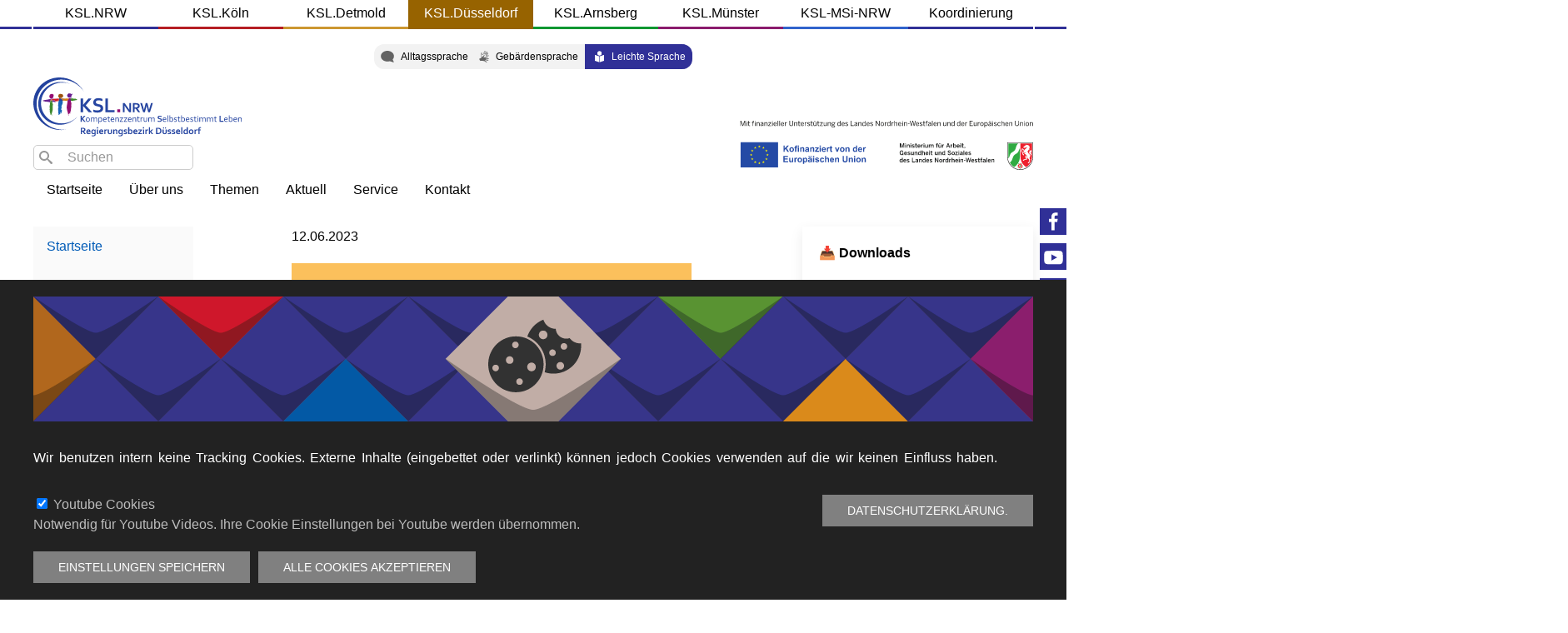

--- FILE ---
content_type: text/html; charset=UTF-8
request_url: https://ksl-duesseldorf.de/dls/node/5463
body_size: 13417
content:
<!DOCTYPE html>
<html lang="dls" dir="ltr" prefix="og: https://ogp.me/ns#">
  <head>
    <meta charset="utf-8" />
<noscript><style>form.antibot * :not(.antibot-message) { display: none !important; }</style>
</noscript><meta name="description" content="Düsseldorf, 25. Mai 2023: Die Wanderausstellung der Kompetenzzentren Selbstbestimmt Leben (KSL) NRW zum Persönlichen Budget wird am Mittwoch, den 7. Juni 2023 von 12 bis 17 Uhr beim Tag der offenen Tür der Ergänzenden unabhängigen Teilhabeberatung (EUTB) Wuppertal in der Färberei Wuppertal, Peter-Hansen-Platz 1, gezeigt. Das Persönliche Budget (PB) ist das Instrument für mehr Selbstbestimmung für Menschen mit Behinderungen. Es ermöglicht ihnen, ihre Hilfebedarfe individuell zu planen und zu organisieren.  " />
<meta name="Generator" content="Drupal 11 (https://www.drupal.org)" />
<meta name="MobileOptimized" content="width" />
<meta name="HandheldFriendly" content="true" />
<meta name="viewport" content="width=device-width, initial-scale=1.0" />
<style>
      .disagree-button.eu-cookie-compliance-more-button:focus,
      .eu-cookie-compliance-agree-button:focus,
      .eu-cookie-compliance-default-button:focus,
      .eu-cookie-compliance-hide-button:focus,
      .eu-cookie-compliance-more-button-thank-you:focus,
      .eu-cookie-withdraw-button:focus,
      .eu-cookie-compliance-save-preferences-button:focus { outline: 3px solid #f00; }</style>
<script type="application/ld+json">{
    "@context": "https://schema.org",
    "@graph": [
        {
            "@type": "Article",
            "headline": "Tag der offenen Tür der EUTB Wuppertal: Ausstellung zeigt Vorteile des Persönlichen Budgets",
            "name": "Tag der offenen Tür der EUTB Wuppertal: Ausstellung zeigt Vorteile des Persönlichen Budgets",
            "description": "Düsseldorf, 25. Mai 2023: Die Wanderausstellung der Kompetenzzentren Selbstbestimmt Leben (KSL) NRW zum Persönlichen Budget wird am Mittwoch, den 7. Juni 2023 von 12 bis 17 Uhr beim Tag der offenen Tür der Ergänzenden unabhängigen Teilhabeberatung (EUTB) Wuppertal in der Färberei Wuppertal, Peter-Hansen-Platz 1, gezeigt.\n\nDas Persönliche Budget (PB) ist das Instrument für mehr Selbstbestimmung für Menschen mit Behinderungen. Es ermöglicht ihnen, ihre Hilfebedarfe individuell zu planen und zu organisieren.  ",
            "image": {
                "@type": "ImageObject",
                "url": "/sites/default/files/public/year/2023/06/Wanderausstellung%20Pers%C3%B6nliches%20Budget.png",
                "width": "400",
                "height": "300"
            },
            "datePublished": "2023-06-12T16:18:00+0200"
        },
        {
            "@type": "Event",
            "name": "Tag der offenen Tür der EUTB Wuppertal: Ausstellung zeigt Vorteile des Persönlichen Budgets",
            "description": "Düsseldorf, 25. Mai 2023: Die Wanderausstellung der Kompetenzzentren Selbstbestimmt Leben (KSL) NRW zum Persönlichen Budget wird am Mittwoch, den 7. Juni 2023 von 12 bis 17 Uhr beim Tag der offenen Tür der Ergänzenden unabhängigen Teilhabeberatung (EUTB) Wuppertal in der Färberei Wuppertal, Peter-Hansen-Platz 1, gezeigt.\n\nDas Persönliche Budget (PB) ist das Instrument für mehr Selbstbestimmung für Menschen mit Behinderungen. Es ermöglicht ihnen, ihre Hilfebedarfe individuell zu planen und zu organisieren.  ",
            "image": {
                "@type": "ImageObject",
                "representativeOfPage": "True",
                "url": "/sites/default/files/public/year/2023/06/Wanderausstellung%20Pers%C3%B6nliches%20Budget.png"
            }
        }
    ]
}</script>
<link rel="icon" href="/themes/custom/duesseldorf/favicon.ico" type="image/vnd.microsoft.icon" />
<link rel="alternate" hreflang="de" href="https://ksl-duesseldorf.de/de/node/5463" />
<link rel="canonical" href="https://ksl-duesseldorf.de/de/node/5463" />
<link rel="shortlink" href="https://ksl-duesseldorf.de/de/node/5463" />

    <title>Tag der offenen Tür der EUTB Wuppertal: Ausstellung zeigt Vorteile des Persönlichen Budgets | KSL.Düsseldorf</title>
    <link rel="stylesheet" media="all" href="/libraries/drupal-superfish/css/superfish.css?szwsfz" />
<link rel="stylesheet" media="all" href="/themes/contrib/stable/css/system/components/align.module.css?szwsfz" />
<link rel="stylesheet" media="all" href="/themes/contrib/stable/css/system/components/fieldgroup.module.css?szwsfz" />
<link rel="stylesheet" media="all" href="/themes/contrib/stable/css/system/components/container-inline.module.css?szwsfz" />
<link rel="stylesheet" media="all" href="/themes/contrib/stable/css/system/components/clearfix.module.css?szwsfz" />
<link rel="stylesheet" media="all" href="/themes/contrib/stable/css/system/components/details.module.css?szwsfz" />
<link rel="stylesheet" media="all" href="/themes/contrib/stable/css/system/components/hidden.module.css?szwsfz" />
<link rel="stylesheet" media="all" href="/themes/contrib/stable/css/system/components/item-list.module.css?szwsfz" />
<link rel="stylesheet" media="all" href="/themes/contrib/stable/css/system/components/js.module.css?szwsfz" />
<link rel="stylesheet" media="all" href="/themes/contrib/stable/css/system/components/nowrap.module.css?szwsfz" />
<link rel="stylesheet" media="all" href="/themes/contrib/stable/css/system/components/position-container.module.css?szwsfz" />
<link rel="stylesheet" media="all" href="/themes/contrib/stable/css/system/components/reset-appearance.module.css?szwsfz" />
<link rel="stylesheet" media="all" href="/themes/contrib/stable/css/system/components/resize.module.css?szwsfz" />
<link rel="stylesheet" media="all" href="/themes/contrib/stable/css/system/components/system-status-counter.css?szwsfz" />
<link rel="stylesheet" media="all" href="/themes/contrib/stable/css/system/components/system-status-report-counters.css?szwsfz" />
<link rel="stylesheet" media="all" href="/themes/contrib/stable/css/system/components/system-status-report-general-info.css?szwsfz" />
<link rel="stylesheet" media="all" href="/themes/contrib/stable/css/system/components/tablesort.module.css?szwsfz" />
<link rel="stylesheet" media="all" href="/modules/contrib/styleswitcher/css/styleswitcher-overlay.css?szwsfz" />
<link rel="stylesheet" media="all" href="/modules/contrib/eu_cookie_compliance/css/eu_cookie_compliance.bare.css?szwsfz" />
<link rel="stylesheet" media="all" href="/modules/custom/better_search/css/background_fade.css?szwsfz" />
<link rel="stylesheet" media="all" href="/modules/contrib/ckeditor_accordion/css/accordion.frontend.css?szwsfz" />
<link rel="stylesheet" media="all" href="/modules/custom/ckeditor_bootstrap_tabs/css/tabs.css?szwsfz" />
<link rel="stylesheet" media="all" href="/modules/contrib/extlink/css/extlink.css?szwsfz" />
<link rel="stylesheet" media="all" href="/modules/custom/simple_font_resize/css/simple_font_resize.css?szwsfz" />
<link rel="stylesheet" media="all" href="/libraries/drupal-superfish/style/white/white.css?szwsfz" />
<link rel="stylesheet" media="all" href="https://cdnjs.cloudflare.com/ajax/libs/twitter-bootstrap/5.2.3/css/bootstrap-grid.min.css" />
<link rel="stylesheet" media="all" href="//fonts.googleapis.com/css2?family=Fira+Sans:ital,wght@0,400;0,700;1,600" />
<link rel="stylesheet" media="all" href="/themes/custom/duesseldorf/css/duesseldorf.base.css?szwsfz" />
<link rel="stylesheet" media="all" href="https://cdn.jsdelivr.net/npm/uikit@3.6.22/dist/css/uikit.min.css" />
<link rel="stylesheet" media="all" href="/themes/custom/uikit/css/uikit.base.css?szwsfz" />
<link rel="stylesheet" media="all" href="/themes/custom/duesseldorf/css/duesseldorf.layout.css?szwsfz" />
<link rel="stylesheet" media="all" href="/themes/custom/uikit/css/uikit.layout.css?szwsfz" />
<link rel="stylesheet" media="all" href="/themes/custom/duesseldorf/css/duesseldorf.component.css?szwsfz" />
<link rel="stylesheet" media="all" href="/themes/custom/uikit/css/uikit.component.css?szwsfz" />
<link rel="stylesheet" media="all" href="/themes/custom/duesseldorf/css/duesseldorf.theme.css?szwsfz" />
<link rel="stylesheet" media="all" href="/themes/custom/uikit/css/uikit.theme.css?szwsfz" />
<link rel="stylesheet" media="all" href="/dls/styleswitcher/css/duesseldorf?szwsfz" id="styleswitcher-css" />

    <script src="https://use.fontawesome.com/releases/v6.4.2/js/fontawesome.js" defer crossorigin="anonymous"></script>
<script src="https://use.fontawesome.com/releases/v6.4.2/js/brands.js" defer crossorigin="anonymous"></script>
<script src="https://use.fontawesome.com/releases/v6.4.2/js/regular.js" defer crossorigin="anonymous"></script>
<script src="https://use.fontawesome.com/releases/v6.4.2/js/solid.js" defer crossorigin="anonymous"></script>

    <meta name="facebook-domain-verification" content="l0lgwpo0kursn2bjjn74i69bdjb8c8" />
  </head>
  <body class="page-node-5463 page-node-type-dokument ksl-duesseldorf-de lang-dls">    <!-- Google Analytics -->
    <script async src="https://www.googletagmanager.com/gtag/js?id=UA-106160508-1"></script><script>window.dataLayer = window.dataLayer || [];function gtag(){dataLayer.push(arguments);}gtag('js', new Date());gtag('config', 'UA-106160508-1');</script>
    <!-- End Google Analytics -->
        <a href="#main-content" class="visually-hidden focusable">
      Direkt zum Inhalt
    </a>
    
      <div class="dialog-off-canvas-main-canvas" data-off-canvas-main-canvas>
    <div id="page-wrapper" class="uk-offcanvas-content">
  <header class="uk-container">
    <a href="#offcanvas" class="uk-navbar-toggle uk-hidden@m" uk-toggle uk-navbar-toggle-icon></a>
      <div id="region--header" class="region region-header">
    <nav role="navigation" aria-labelledby="duesseldorf-ksldomains-menu" id="duesseldorf-ksldomains" class="domains uk-visible@m uk-text-center">
            
  <h2 class="visually-hidden" id="duesseldorf-ksldomains-menu">KSL Domains</h2>
  

        
        <ul class="uk-list uk-list-collapse">
          <li>
        <a href="https://www.ksl-nrw.de">KSL.NRW</a>
              </li>
          <li>
        <a href="https://ksl-koeln.de/">KSL.Köln</a>
              </li>
          <li>
        <a href="https://ksl-detmold.de">KSL.Detmold</a>
              </li>
          <li>
        <a href="https://ksl-duesseldorf.de">KSL.Düsseldorf</a>
              </li>
          <li>
        <a href="https://ksl-arnsberg.de/">KSL.Arnsberg</a>
              </li>
          <li>
        <a href="https://ksl-muenster.de/">KSL.Münster</a>
              </li>
          <li>
        <a href="https://ksl-msi-nrw.de">KSL-MSi-NRW</a>
              </li>
          <li>
        <a href="http://ksl-koordinierung.de" target="_self">Koordinierung</a>
              </li>
        </ul>
  


  </nav>
  <div class="language-switcher-language-url sprache uk-visible@m uk-padding-small block block-language block-language-block:language-interface" id="dus-lang" role="navigation">
    
        

          <ul class="links uk-list"><li hreflang="de" data-drupal-link-system-path="node/5463" class="de"><a href="/de/node/5463" class="language-link" hreflang="de" data-drupal-link-system-path="node/5463">Alltagssprache</a></li><li hreflang="dgs" data-drupal-link-system-path="node/5463" class="dgs"><a href="/dgs/node/5463" class="language-link" hreflang="dgs" data-drupal-link-system-path="node/5463">Gebärdensprache</a></li><li hreflang="dls" data-drupal-link-system-path="node/5463" class="dls is-active" aria-current="page"><a href="/dls/node/5463" class="language-link is-active" hreflang="dls" data-drupal-link-system-path="node/5463" aria-current="page">Leichte Sprache</a></li></ul>
      </div>
  <div>
      <a href="/dls" title="Startseite" rel="home" class="uk-logo">
      <img src="/themes/custom/duesseldorf/logo.svg" alt="Startseite" class="uk-margin-small-right uk-visible@m site-logo" /> <span class="uk-hidden@m site-name">KSL.Düsseldorf</span>    </a>
  
  </div>
  <div class="search-block-form suche uk-visible@m uk-margin-small-top block block-search block-search-form-block" data-drupal-selector="search-block-form" id="duesseldorf-suche" role="search">
    
        

          <form action="/dls/search/node" method="get" id="search-block-form" accept-charset="UTF-8" class="uk-form-stacked">
  <div class="icon"><i class="better_search"></i></div><div class="clearfix js-form-item form-item js-form-type-search form-type-search js-form-item-keys form-item-keys">
      <label for="edit-keys" class="visually-hidden">Search</label>
  
  
  <div class="uk-form-controls">
    
    <input title="Die Begriffe eingeben, nach denen gesucht werden soll." placeholder="Suchen" data-drupal-selector="edit-keys" type="search" id="edit-keys" name="keys" value="" size="12" maxlength="128" class="form-search uk-input" />


      </div>

  
  
  </div>
<div class="visually-hidden form-actions js-form-wrapper form-wrapper uk-form-row" data-drupal-selector="edit-actions" id="edit-actions"><input data-drupal-selector="edit-submit" type="submit" id="edit-submit" value="Search" class="button js-form-submit form-submit uk-button uk-button-default" />
</div>

</form>

      </div>
  <div id="main-ddorf" class="hauptmenu uk-visible@m uk-float-left block block-superfish block-superfish:duesseldorf">
    
        

          
<ul id="superfish-duesseldorf" class="menu sf-menu sf-duesseldorf sf-horizontal sf-style-none" role="menu" aria-label="Menü">
  

  
  <li id="duesseldorf-menu-link-content647af54d-9960-4b38-a8c0-e06852af739e" class="sf-no-children" role="none">
              <a href="/dls" title="Termine mit einem KSL als Veranstalter" role="menuitem">Startseite</a>
                      </li>


            
  <li id="duesseldorf-menu-link-content1c5b0d4e-6a05-439c-bad2-9c9e48732169" class="menuparent  menuparent" role="none">
              <a href="" class="menuparent" role="menuitem" aria-haspopup="true" aria-expanded="false">Über uns</a>
                  <ul role="menu">      

  
  <li id="duesseldorf-menu-link-content5689dbd4-07d7-4c92-adee-01a24f70608b" class="sf-no-children" role="none">
              <a href="/dls/node/5118" role="menuitem">Willkommen</a>
                      </li>


  
  <li id="duesseldorf-menu-link-content140e7f2a-844b-4db9-987e-e2beb5779956" class="sf-no-children" role="none">
              <a href="/dls/ueber-uns/ksl-duesseldorf" title="Termine diverser Veranstalter bundesweit" role="menuitem">Über uns </a>
                      </li>


      </ul>              </li>


            
  <li id="duesseldorf-menu-link-content704901a3-01af-4b34-b5fa-20a96b459940" class="menuparent  menuparent" role="none">
              <a href="" class="menuparent" role="menuitem" aria-haspopup="true" aria-expanded="false">Themen</a>
                  <ul role="menu">      

  
  <li id="duesseldorf-menu-link-content49282dc6-981b-4d5a-be78-ee5b24809f44" class="sf-no-children" role="none">
              <a href="/dls/inklusionskompass" role="menuitem">InklusionsKompass Düsseldorf</a>
                      </li>


  
  <li id="duesseldorf-menu-link-contentda9b7e01-21bb-40e5-8257-e343496bd80b" class="sf-no-children" role="none">
              <a href="/dls/themen/46/politische-partizipation" target="_self" rel="" role="menuitem">Politische Partizipation</a>
                      </li>


  
  <li id="duesseldorf-menu-link-content5fa380fb-b74f-434c-b4fb-1bd482f79f58" class="sf-no-children" role="none">
              <a href="/dls/recht" role="menuitem">Alles, was Recht ist</a>
                      </li>


  
  <li id="duesseldorf-menu-link-content52721d77-a3fd-4fab-a04a-bddc98e080ab" class="sf-no-children" role="none">
              <a href="/themen/47/persoenliches-budget" target="_self" rel="" role="menuitem">Persönliches Budget</a>
                      </li>


  
  <li id="duesseldorf-menu-link-contentd2684aa3-abb3-434b-8d77-88ddbf519865" class="sf-no-children" role="none">
              <a href="/dls/inklusive-gesundheit" role="menuitem">Inklusive Gesundheit</a>
                      </li>


  
  <li id="duesseldorf-menu-link-contentadbd30ce-0ead-4a83-a1ad-b6ef36b5b848" class="sf-no-children" role="none">
              <a href="/themen/43/lotsen-projekt" role="menuitem">Ehrenamt und Lots*innen</a>
                      </li>


  
  <li id="duesseldorf-menu-link-content25a65b58-1412-4872-ab97-29399b4422dd" class="sf-no-children" role="none">
              <a href="/dls/themen/45/kulturprojekt" target="_self" rel="" role="menuitem">Kulturprojekt</a>
                      </li>


  
  <li id="duesseldorf-menu-link-content0fbf6397-da87-4fdc-9c89-bc5267e91de4" class="sf-no-children" role="none">
              <a href="/dls/themen/167/elternschaft-selbst-bestimmen" role="menuitem">Elternschaft selbst bestimmen</a>
                      </li>


      </ul>              </li>


            
  <li id="duesseldorf-menu-link-content15a364b5-3010-430a-8651-b557d3730804" class="menuparent  menuparent" role="none">
              <a href="" class="menuparent" role="menuitem" aria-haspopup="true" aria-expanded="false">Aktuell</a>
                  <ul role="menu">      

  
  <li id="duesseldorf-menu-link-content4add2e0e-5af5-4ad0-a5c6-47e3cb68951d" class="sf-no-children" role="none">
              <a href="/dls/news/blog" role="menuitem">Nachrichten - Übersicht</a>
                      </li>


  
  <li id="duesseldorf-menu-link-content67276ef5-ea77-4943-bdf7-18bad9fe0665" class="sf-no-children" role="none">
              <a href="https://www.ksl-nrw.de/blog" class="sf-external" role="menuitem">Blog der KSL.NRW</a>
                      </li>


  
  <li id="duesseldorf-menu-link-contentfa89ab64-646c-4b14-9c53-039da73a2a59" class="sf-no-children" role="none">
              <a href="/dls/node/5468" role="menuitem">Soziale Medien</a>
                      </li>


  
  <li id="duesseldorf-menu-link-content67c6b62f-efaa-4d26-bf1a-02b8a9df807e" class="sf-no-children" role="none">
              <a href="/dls/termine/aktuell" role="menuitem">Zukünftige Termine</a>
                      </li>


  
  <li id="duesseldorf-menu-link-content1a6e1a38-aad5-48e6-aec2-0460ec74daeb" class="sf-no-children" role="none">
              <a href="/dls/termine/vergangen" role="menuitem">Vergangene Termine</a>
                      </li>


      </ul>              </li>


            
  <li id="duesseldorf-menu-link-contentfddee4fc-90d9-43dc-a83a-606afbcbe7c3" class="menuparent  menuparent" role="none">
              <a href="" class="menuparent" role="menuitem" aria-haspopup="true" aria-expanded="false">Service</a>
                  <ul role="menu">      

  
  <li id="duesseldorf-menu-link-contentda7125ef-8095-4ae6-8fa6-01bbf5f7357f" class="sf-no-children" role="none">
              <a href="/dls/publikationen?autor=4" role="menuitem">Veröffentlichungen</a>
                      </li>


  
  <li id="duesseldorf-menu-link-content49144ca1-a54b-4032-9baa-e3458b74a224" class="sf-no-children" role="none">
              <a href="/dls/ksl-konkret" role="menuitem">KSL-Konkret</a>
                      </li>


  
  <li id="duesseldorf-menu-link-contenta56f3afa-842d-40dd-9947-0548156e2f81" class="sf-no-children" role="none">
              <a href="/dls/node/5618" role="menuitem">Presse</a>
                      </li>


  
  <li id="duesseldorf-menu-link-contente8f06099-873d-4b75-848f-2df9fe5ef6fe" class="sf-no-children" role="none">
              <a href="/dls/service/68/links" role="menuitem">Links</a>
                      </li>


      </ul>              </li>


            
  <li id="duesseldorf-menu-link-content5c5e6893-561b-419d-bcd1-a14441642517" class="menuparent  menuparent" role="none">
              <a href="" class="menuparent" role="menuitem" aria-haspopup="true" aria-expanded="false">Kontakt</a>
                  <ul role="menu">      

  
  <li id="duesseldorf-menu-link-contentdc9d7a3c-9c7e-455e-abba-a0bde649920f" class="sf-no-children" role="none">
              <a href="/dls/node/201/kontakt-kslduesseldorf" role="menuitem">Adresse</a>
                      </li>


  
  <li id="duesseldorf-menu-link-contentcc6764aa-4f6a-48ff-8e55-675439560d5e" class="sf-no-children" role="none">
              <a href="/dls/node/5119" role="menuitem">Team</a>
                      </li>


      </ul>              </li>


</ul>

      </div>
  <div id="duesseldorf-pd" class="uk-hidden@m block block-block-content block-block-content:da661b90-c7c1-4c99-ac7d-b4e157a9a094">
    
        

          
            <div><a href="#pop-domains" uk-toggle uk-icon="icon: chevron-down">&nbsp;</a>
<div id="pop-domains" uk-modal>
    <div class="uk-modal-dialog uk-modal-body">
    <h2 class=" uk-heading-divider uk-text-center uk-light">KSL Standorte</h2>
    <button class="uk-modal-close-default uk-close-large" type="button" uk-close><span class="uk-hidden">schliessen</span></button>
    <a id="nrw-modal" href="https://www.ksl-nrw.de">KSL.NRW</a>
    <a id="koeln-modal" href="https://ksl-koeln.de">KSL.Köln</a>
    <a id="detmold-modal" href="https://ksl-detmold.de">KSL.Detmold</a>
    <a id="duesseldorf-modal" href="https://ksl-duesseldorf.de">KSL.Düsseldorf</a>
    <a id="arnsberg-modal" href="https://ksl-arnsberg.de">KSL.Arnsberg</a>
    <a id="muenster-modal" href="https://ksl-muenster.de">KSL.Münster</a>
    <a id="msi-modal" href="https://ksl-msi-nrw.de">KSL-MSi-NRW</a>
    <a id="koordinierung-modal" href="https://ksl-koordinierung.de">Koordinierungsstelle</a>
    </div>
</div></div>
      
      </div>
  <div id="duesseldorf-settings" class="mobile-settings uk-hidden@m block block-block-content block-block-content:f25ac2ae-6282-4f0c-a98f-f7bc89d35fa8">
    
        

          
            <div><a href="#mobile-settings" uk-toggle>
  <i id="dgs-hands" class="fa-solid fa-hands fa-flip-horizontal uk-margin-small-right"><span class="uk-hidden">Gebärdensprache</span></i>
  <i id="dls-book" class="fa-solid fa-book-open-reader"><span class="uk-hidden">Leichte Sprache</span></i>
</a>
<div id="mobile-settings" uk-offcanvas="flip: true; overlay: true">
  <div class="uk-offcanvas-bar">
<h2 class="uk-heading-divider">Sprachumschalter</h2>
      <div class="language-switcher-language-url block block-language block-language-block:language-interface" id="mlang" role="navigation">
    
        

          <ul class="links uk-list"><li hreflang="de" data-drupal-link-system-path="node/5463" class="de"><a href="/de/node/5463" class="language-link" hreflang="de" data-drupal-link-system-path="node/5463">Alltagssprache</a></li><li hreflang="dgs" data-drupal-link-system-path="node/5463" class="dgs"><a href="/dgs/node/5463" class="language-link" hreflang="dgs" data-drupal-link-system-path="node/5463">Gebärdensprache</a></li><li hreflang="dls" data-drupal-link-system-path="node/5463" class="dls is-active" aria-current="page"><a href="/dls/node/5463" class="language-link is-active" hreflang="dls" data-drupal-link-system-path="node/5463" aria-current="page">Leichte Sprache</a></li></ul>
      </div>
 <br/>
<h2 class="uk-heading-divider">Schriftgröße</h2>
      <div id="fontresize" class="uk-margin">
    
        
            <ul id="simple-text-resize">
    <li class="font-increase">A</li>
    <li class="font-reset">A</li>
    <li class="font-decrease">A</li>
  </ul>

      </div>
<br/>
<h2 class="uk-heading-divider">Kontrast</h2>
      <div id="styleswitcher" class="uk-margin">
    
        
          <ul class="uk-list uk-list-bullet"><li><a href="/dls/styleswitcher/switch/duesseldorf/custom/default?destination=/dls/node/5463" class="style-switcher custom-style style-default" data-rel="custom/default" rel="nofollow">Default</a></li><li><a href="/dls/styleswitcher/switch/duesseldorf/custom/wk?destination=/dls/node/5463" class="style-switcher custom-style style-wk" data-rel="custom/wk" rel="nofollow">WK</a></li><li><a href="/dls/styleswitcher/switch/duesseldorf/custom/wb?destination=/dls/node/5463" class="style-switcher custom-style style-wb" data-rel="custom/wb" rel="nofollow">WB</a></li><li><a href="/dls/styleswitcher/switch/duesseldorf/custom/bw?destination=/dls/node/5463" class="style-switcher custom-style style-bw" data-rel="custom/bw" rel="nofollow">BW</a></li><li><a href="/dls/styleswitcher/switch/duesseldorf/custom/ky?destination=/dls/node/5463" class="style-switcher custom-style style-ky" data-rel="custom/ky" rel="nofollow">KY</a></li><li><a href="/dls/styleswitcher/switch/duesseldorf/custom/yk?destination=/dls/node/5463" class="style-switcher custom-style style-yk" data-rel="custom/yk" rel="nofollow">YK</a></li></ul>
      </div>

  </div>
</div></div>
      
      </div>

  </div>

  </header>

  <div id="page" class="uk-container">
    
    <div id="page--wrapper" class="uk-grid" uk-grid>
      <main id="page--content" class="uk-width-3-4@l uk-width-3-4@m uk-push-1-4@l uk-push-1-4@m">
        <a id="main-content" tabindex="-1"></a>
          <div id="region--content" class="region region-content">
    <div data-drupal-messages-fallback class="hidden"></div>  <div id="duesseldorf-content" class="block block-system block-system-main-block">
    
        

              
  <div  class="uk-section uk-section-default uk-section-xsmall">
    <div  class="uk-container">
      <div  class="uk-grid uk-flex uk-grid-medium uk-flex-left" data-uk-grid="" data-uk-height-match="">
                  <div  class="uk-width-2-3@s">
            
            <div>12.06.2023</div>
      
      <div class="uk-margin">
              <div>  <img loading="lazy" src="/sites/default/files/styles/480_270/public/public/year/2023/06/Wanderausstellung%20Pers%C3%B6nliches%20Budget.png?h=3b2e7b44&amp;itok=XqZsla-k" width="480" height="270" alt="Fünf Elemente der Ausstellung zum Persönlichen Budget" />


</div>
          </div>
  
            <div class="uk-margin"><p><strong>Düsseldorf, 25. Mai 2023: </strong>Die Wanderausstellung der Kompetenzzentren Selbstbestimmt Leben (KSL) NRW zum Persönlichen Budget wird am Mittwoch, den 7. Juni 2023 von 12 bis 17 Uhr beim Tag der offenen Tür der Ergänzenden unabhängigen Teilhabeberatung (EUTB) Wuppertal in der Färberei Wuppertal, Peter-Hansen-Platz 1, gezeigt.</p>

<p>Das Persönliche Budget (PB) ist das Instrument für mehr Selbstbestimmung für Menschen mit Behinderungen. Es ermöglicht ihnen, ihre Hilfebedarfe individuell zu planen und zu organisieren. &nbsp;</p>

<p>Die Wanderausstellung präsentiert den Besucher*innen auf 15 Elementen fachliche Informationen zum Persönlichen Budget. Menschen, die das Budget nutzen, erzählen von ihren Erfahrungen. Mitarbeiter*innen der Landschaftsverbände von Nordrhein-Westfalen und einer unabhängigen Beratungsstelle berichten von ihrer Arbeit und empfehlen das Persönliche Budget als ein wichtiges Instrument für ein selbstbestimmtes Leben. Ziel der Ausstellung ist es, den Bekanntheitsgrad des Persönlichen Budgets zu erhöhen und somit zu einer stärkeren Nutzung beizutragen.</p>

<p>Das Begleitmaterial zur Ausstellung ermöglicht eine weitgehend barrierefreie Nutzung.</p>

<p>Der Tag der offenen Tür bietet noch mehr: Die Mitarbeiterinnen werden die EUTB, ihre Aufgaben und Ziele vorstellen. Zudem wird es weitere Themenschwerpunkte geben, unter anderem Schwerbehinderung und Arbeit.</p>

<p>Der Veranstaltungsort ist barrierefrei.</p>

<p>Weitere Infos zur EUTB Wuppertal: http://www.teilhabeberatung-wuppertal.de<br />
Weitere Infos zur Ausstellung: https://ksl-duesseldorf.de/de/node/5302&nbsp;</p>
</div>
      
          </div>
                          <div  class="uk-width-1-3@s">
            
  <div class="uk-card uk-card-small uk-card-default uk-card-body uk-margin">
    <div class="uk-text-bold uk-margin">📥 Downloads</div>
          <div>
              <div class="uk-padding-small uk-background-muted uk-margin"><span class="file file--mime-application-pdf file--application-pdf"><a href="/sites/default/files/public/year/2023/06/PM_Ausstellung%20Pers%C3%B6nliches%20Budget.pdf" type="application/pdf" title="PM_Ausstellung Persönliches Budget.pdf">PM_Ausstellung Persönliches Budget_EUTB Wuppertal</a></span>
</div>
              </div>
      </div>

          </div>
              </div>
    </div>
  </div>


      </div>
  <div id="dus-schrift" class="schrift uk-visible@m block block-block-content block-block-content:33bf59eb-c077-4bfa-8de9-5450106b0c1d">
    
        

          
            <div><div class="sticky uk-margin-small-bottom"><a href="https://www.facebook.com/KSL.NRW" uk-icon="icon:facebook;ratio:1.25" alt="Facebook"><i class="uk-hidden">Facebook</i></a></div>
<div class="sticky uk-margin-small-bottom"><a href="https://www.youtube.com/channel/UCfOSt-1pvJhYKUSQLLDmPbQ" uk-icon="icon:youtube;ratio:1.25" alt="Youtube"><i class="uk-hidden">Youtube</i></a></div>
<div class="sticky uk-margin-small-bottom"><a href="https://www.instagram.com/ksl_nrw" uk-icon="icon:instagram;ratio:1.25" alt="Instagram"><i class="uk-hidden">Instagram</i></a></div>
<!--div class="sticky uk-margin-bottom"><a href=" https://x.com/ksl_nrw" class="fa-brands fa-x-twitter uk-light uk-text-large" alt="X, ehemals Twitter"><i class="uk-hidden">X</i></a></div -->
<input type="checkbox" name="checkbox" id="contrast" class="clearfix" aria-hidden="true">
  <div id="styleswitcher" class="uk-margin">
    
        
          <ul class="uk-list uk-list-bullet"><li><a href="/dls/styleswitcher/switch/duesseldorf/custom/default?destination=/dls/node/5463" class="style-switcher custom-style style-default" data-rel="custom/default" rel="nofollow">Default</a></li><li><a href="/dls/styleswitcher/switch/duesseldorf/custom/wk?destination=/dls/node/5463" class="style-switcher custom-style style-wk" data-rel="custom/wk" rel="nofollow">WK</a></li><li><a href="/dls/styleswitcher/switch/duesseldorf/custom/wb?destination=/dls/node/5463" class="style-switcher custom-style style-wb" data-rel="custom/wb" rel="nofollow">WB</a></li><li><a href="/dls/styleswitcher/switch/duesseldorf/custom/bw?destination=/dls/node/5463" class="style-switcher custom-style style-bw" data-rel="custom/bw" rel="nofollow">BW</a></li><li><a href="/dls/styleswitcher/switch/duesseldorf/custom/ky?destination=/dls/node/5463" class="style-switcher custom-style style-ky" data-rel="custom/ky" rel="nofollow">KY</a></li><li><a href="/dls/styleswitcher/switch/duesseldorf/custom/yk?destination=/dls/node/5463" class="style-switcher custom-style style-yk" data-rel="custom/yk" rel="nofollow">YK</a></li></ul>
      </div>

<label for="contrast" class="sticky uk-margin-small-bottom"><img alt="Kontrast" src="/public/img/contrast.svg"></label>
<input type="checkbox" name="checkbox" id="fontsize" class="clearfix" aria-hidden="true">
<label for="fontsize" class="sticky"><img alt="Schriftgröße" src="/public/img/fontsize.svg"></label>
  <div id="fontresize" class="uk-margin">
    
        
            <ul id="simple-text-resize">
    <li class="font-increase">A</li>
    <li class="font-reset">A</li>
    <li class="font-decrease">A</li>
  </ul>

      </div>
</div>
      
      </div>

  </div>

      </main>

              <aside id="page--sidebar-first" class="uk-width-1-4@l uk-width-1-4@m uk-pull-3-4@l uk-pull-3-4@m">
            <div id="region--sidebar_first" class="region region-sidebar-first">
      <div id="dusseldorfdls" role="navigation" class="menu-dls uk-margin">
    
        
          
<ul id="superfish-dusseldorf-dls" class="menu sf-menu sf-dusseldorf-dls sf-vertical sf-style-white" role="menu" aria-label="Menü">
  

  
  <li id="dusseldorf-dls-menu-link-contentbd72fbf4-436c-44bc-96c1-a485f206fb54" class="sf-depth-1 sf-no-children" role="none">
              <a href="/dls" class="sf-depth-1" role="menuitem">Startseite</a>
                      </li>


  
  <li id="dusseldorf-dls-menu-link-contentb7d092c4-597b-45ba-b205-dba109411f2e" class="sf-depth-1 sf-no-children" role="none">
              <a href="/dls/news/blog" class="sf-depth-1" role="menuitem">News</a>
                      </li>


  
  <li id="dusseldorf-dls-menu-link-content7666c55b-6d26-4e7c-88ce-cfc19c1dc56c" class="sf-depth-1 sf-no-children" role="none">
              <a href="/dls/termine/aktuell" class="sf-depth-1" role="menuitem">Termine</a>
                      </li>


  
  <li id="dusseldorf-dls-menu-link-content7e601e11-0527-4b04-87ed-ff27cd8aea0d" class="sf-depth-1 sf-no-children" role="none">
              <a href="/dls/node/3372" class="sf-depth-1" role="menuitem">Themen</a>
                      </li>


  
  <li id="dusseldorf-dls-menu-link-content0b869bfe-cdb7-4495-bdcf-a41022a45c2e" class="sf-depth-1 sf-no-children" role="none">
              <a href="/dls/publikationen?autor=4" class="sf-depth-1" role="menuitem">Downloads</a>
                      </li>


  
  <li id="dusseldorf-dls-menu-link-content5cca4d50-cab0-4a16-b476-309162b32218" class="sf-depth-1 sf-no-children" role="none">
              <a href="/dls/service/68/links" class="sf-depth-1" role="menuitem">Links</a>
                      </li>


  
  <li id="dusseldorf-dls-menu-link-contentd17cc399-e6c4-49d7-aaad-f12af5ff5709" class="sf-depth-1 sf-no-children" role="none">
              <a href="/dls/service/67/presse" class="sf-depth-1" role="menuitem">Presse</a>
                      </li>


  
  <li id="dusseldorf-dls-menu-link-content63b52e1f-f826-4e34-81c5-8d519a594452" class="sf-depth-1 sf-no-children" role="none">
              <a href="/dls/node/201/kontakt-kslduesseldorf" class="sf-depth-1" role="menuitem">Kontakt</a>
                      </li>


</ul>

      </div>

  </div>

        </aside>
      
          </div>
  </div>

      <footer role="contentinfo">
      <div class="uk-container">
          <div id="region--footer" class="region region-footer">
    <nav role="navigation" aria-labelledby="duesseldorf-footer-menu" id="duesseldorf-footer">
            
  <h2 class="visually-hidden" id="duesseldorf-footer-menu">Footer</h2>
  

        
        <ul class="uk-list uk-list-collapse">
          <li>
        <a href="/dls/datenschutzerklaerung" target="_self" data-drupal-link-system-path="node/900">Datenschutz</a>
              </li>
          <li>
        <a href="/dls/node/202/impressum-kslduesseldorf" target="" data-drupal-link-system-path="node/202">Impressum</a>
              </li>
        </ul>
  


  </nav>

  </div>

      </div>
    </footer>
  
      <div id="offcanvas" uk-offcanvas>
        <div id="region--offcanvas" class="region region-offcanvas uk-offcanvas-bar">
      <div class="search-block-form msearch block block-search block-search-form-block" data-drupal-selector="search-block-form-2" id="dus-ms" role="search">
    
        

          <form action="/dls/search/node" method="get" id="search-block-form--2" accept-charset="UTF-8" class="uk-form-stacked">
  <div class="icon"><i class="better_search"></i></div><div class="clearfix js-form-item form-item js-form-type-search form-type-search js-form-item-keys form-item-keys">
      <label for="edit-keys--2" class="visually-hidden">Search</label>
  
  
  <div class="uk-form-controls">
    
    <input title="Die Begriffe eingeben, nach denen gesucht werden soll." placeholder="Suchen" data-drupal-selector="edit-keys" type="search" id="edit-keys--2" name="keys" value="" size="12" maxlength="128" class="form-search uk-input" />


      </div>

  
  
  </div>
<div class="visually-hidden form-actions js-form-wrapper form-wrapper uk-form-row" data-drupal-selector="edit-actions" id="edit-actions--2"><input data-drupal-selector="edit-submit" type="submit" id="edit-submit--2" value="Search" class="button js-form-submit form-submit uk-button uk-button-default" />
</div>

</form>

      </div>
<nav role="navigation" aria-labelledby="duesseldorf-mmenu-menu" id="duesseldorf-mmenu">
            
  <h2 class="visually-hidden" id="duesseldorf-mmenu-menu">Düsseldorf</h2>
  

        
        
    <ul class="uk-nav uk-nav-primary uk-nav-divider uk-nav-parent-icon" uk-nav>
                        <li>
                      <a href="/dls" title="Termine mit einem KSL als Veranstalter" data-drupal-link-system-path="&lt;front&gt;">Startseite</a>
                                  </li>
                        <li class="uk-parent">
                      <a href="#">Über uns</a>
                                        
    <ul class="uk-nav-sub">
                        <li>
                      <a href="/dls/node/5118" data-drupal-link-system-path="node/5118">Willkommen</a>
                                  </li>
                        <li>
                      <a href="/dls/ueber-uns/ksl-duesseldorf" title="Termine diverser Veranstalter bundesweit" data-drupal-link-system-path="node/722">Über uns </a>
                                  </li>
        </ul>

  
                        </li>
                        <li class="uk-parent">
                      <a href="#">Themen</a>
                                        
    <ul class="uk-nav-sub">
                        <li>
                      <a href="/dls/inklusionskompass" data-drupal-link-system-path="taxonomy/term/136">InklusionsKompass Düsseldorf</a>
                                  </li>
                        <li>
                      <a href="/dls/themen/46/politische-partizipation" target="_self" rel="" data-drupal-link-system-path="taxonomy/term/46">Politische Partizipation</a>
                                  </li>
                        <li>
                      <a href="/dls/recht" data-drupal-link-system-path="taxonomy/term/127">Alles, was Recht ist</a>
                                  </li>
                        <li>
                      <a href="#">Persönliches Budget</a>
                                  </li>
                        <li>
                      <a href="/dls/inklusive-gesundheit" data-drupal-link-system-path="taxonomy/term/117">Inklusive Gesundheit</a>
                                  </li>
                        <li>
                      <a href="#">Ehrenamt und Lots*innen</a>
                                  </li>
                        <li>
                      <a href="/dls/themen/45/kulturprojekt" target="_self" rel="" data-drupal-link-system-path="taxonomy/term/45">Kulturprojekt</a>
                                  </li>
                        <li>
                      <a href="/dls/themen/167/elternschaft-selbst-bestimmen" data-drupal-link-system-path="taxonomy/term/167">Elternschaft selbst bestimmen</a>
                                  </li>
        </ul>

  
                        </li>
                        <li class="uk-parent">
                      <a href="#">Aktuell</a>
                                        
    <ul class="uk-nav-sub">
                        <li>
                      <a href="/dls/news/blog" data-drupal-link-system-path="news/blog">Nachrichten - Übersicht</a>
                                  </li>
                        <li>
                      <a href="https://www.ksl-nrw.de/blog">Blog der KSL.NRW</a>
                                  </li>
                        <li>
                      <a href="/dls/node/5468" data-drupal-link-system-path="node/5468">Soziale Medien</a>
                                  </li>
                        <li>
                      <a href="/dls/termine/aktuell" data-drupal-link-system-path="termine/aktuell">Zukünftige Termine</a>
                                  </li>
                        <li>
                      <a href="/dls/termine/vergangen" data-drupal-link-system-path="termine/vergangen">Vergangene Termine</a>
                                  </li>
        </ul>

  
                        </li>
                        <li class="uk-parent">
                      <a href="#">Service</a>
                                        
    <ul class="uk-nav-sub">
                        <li>
                      <a href="/dls/publikationen?autor=4" data-drupal-link-query="{&quot;autor&quot;:&quot;4&quot;}" data-drupal-link-system-path="publikationen">Veröffentlichungen</a>
                                  </li>
                        <li>
                      <a href="/dls/ksl-konkret" data-drupal-link-system-path="taxonomy/term/120">KSL-Konkret</a>
                                  </li>
                        <li>
                      <a href="/dls/node/5618" data-drupal-link-system-path="node/5618">Presse</a>
                                  </li>
                        <li>
                      <a href="/dls/service/68/links" data-drupal-link-system-path="taxonomy/term/68">Links</a>
                                  </li>
        </ul>

  
                        </li>
                        <li class="uk-parent">
                      <a href="#">Kontakt</a>
                                        
    <ul class="uk-nav-sub">
                        <li>
                      <a href="/dls/node/201/kontakt-kslduesseldorf" data-drupal-link-system-path="node/201">Adresse</a>
                                  </li>
                        <li>
                      <a href="/dls/node/5119" data-drupal-link-system-path="node/5119">Team</a>
                                  </li>
        </ul>

  
                        </li>
        </ul>

  


  </nav>
  <div id="duesseldorf-social" class="uk-text-center block block-block-content block-block-content:9672f0b8-c61a-40b4-9610-3af7e90d8107">
    
        

          
            <div><a class="uk-icon-button uk-margin-small-right" href="https://www.facebook.com/KSL.NRW" uk-icon="icon:facebook;ratio:1.25"></a>
<a class="uk-icon-button uk-margin-small-right" uk-icon="icon:youtube;ratio:1.25" href="https://www.youtube.com/channel/UCfOSt-1pvJhYKUSQLLDmPbQ"></a>
<a class="uk-icon-button uk-margin-small-right" href="https://www.instagram.com/ksl_nrw" uk-icon="icon:instagram;ratio:1.25"></a>
<!-- a class="uk-icon-button" href="https://twitter.com/ksl_nrw"><i class="fa-brands fa-x-twitter uk-light uk-text-large"></i></a --></div>
      
      </div>

  </div>

    </div>
  </div>

  </div>

    
    <script type="application/json" data-drupal-selector="drupal-settings-json">{"path":{"baseUrl":"\/","pathPrefix":"dls\/","currentPath":"node\/5463","currentPathIsAdmin":false,"isFront":false,"currentLanguage":"dls"},"pluralDelimiter":"\u0003","suppressDeprecationErrors":true,"fitvids":{"selectors":"main","custom_vendors":"iframe[src^=\u0022https:\/\/youtu.be\u0022],iframe[src^=\u0022https:\/\/youtu.be\u0022]","ignore_selectors":""},"multiselect":{"widths":250},"data":{"extlink":{"extTarget":true,"extTargetAppendNewWindowLabel":"(opens in a new window)","extTargetNoOverride":false,"extNofollow":false,"extTitleNoOverride":false,"extNoreferrer":false,"extFollowNoOverride":false,"extClass":"ext","extLabel":"(link is external)","extImgClass":false,"extSubdomains":true,"extExclude":"","extInclude":"","extCssExclude":".block-social-media-links, #standorte, #smm, .region-header, .schrift, .region-offcanvas, .greydient","extCssInclude":"","extCssExplicit":"","extAlert":false,"extAlertText":"This link will take you to an external web site. We are not responsible for their content.","extHideIcons":false,"mailtoClass":"mailto","telClass":"","mailtoLabel":"(link sends email)","telLabel":"(link is a phone number)","extUseFontAwesome":false,"extIconPlacement":"after","extPreventOrphan":false,"extFaLinkClasses":"fa fa-external-link","extFaMailtoClasses":"fa fa-envelope-o","extAdditionalLinkClasses":"","extAdditionalMailtoClasses":"","extAdditionalTelClasses":"","extFaTelClasses":"fa fa-phone","whitelistedDomains":[],"extExcludeNoreferrer":""}},"eu_cookie_compliance":{"cookie_policy_version":"1.0.0","popup_enabled":true,"popup_agreed_enabled":false,"popup_hide_agreed":false,"popup_clicking_confirmation":false,"popup_scrolling_confirmation":false,"popup_html_info":"\u003Cdiv aria-labelledby=\u0022popup-text\u0022 class=\u0022eu-cookie-compliance-banner uk-section uk-section-xsmall uk-section-secondary\u0022\u003E\n  \u003Cdiv class=\u0022popup-content uk-container\u0022\u003E\n        \u003Cdiv id=\u0022popup-text\u0022 class=\u0022\u0022 role=\u0022document\u0022\u003E\n      \u003Cp\u003E\u003Cimg alt=\u0022Cookie Banner\u0022 data-entity-type data-entity-uuid src=\u0022\/files\/public\/img\/240624_Aachen_Banner_Cookieabfrage__1200x150.png\u0022\u003E\u003C\/p\u003E\u003Cp\u003EWir benutzen intern keine Tracking Cookies. Externe Inhalte (eingebettet oder verlinkt) k\u00f6nnen jedoch Cookies verwenden auf die wir keinen Einfluss haben.\u003C\/p\u003E\n              \u003Cbutton type=\u0022button\u0022 class=\u0022find-more-button uk-button uk-float-right\u0022\u003EDatenschutzerkl\u00e4rung.\u003C\/button\u003E\n          \u003C\/div\u003E\n\n          \u003Cdiv id=\u0022eu-cookie-compliance-categories\u0022 class=\u0022uk-margin\u0022\u003E\n                  \u003Cdiv class=\u0022eu-cookie-compliance-category\u0022\u003E\n            \u003Cdiv\u003E\n              \u003Cinput type=\u0022checkbox\u0022 name=\u0022cookie-categories\u0022 class=\u0022eu-cookie-compliance-category-checkbox\u0022 id=\u0022cookie-category-youtube\u0022\n                     value=\u0022youtube\u0022\n                      checked                       \u003E\n              \u003Clabel for=\u0022cookie-category-youtube\u0022\u003EYoutube Cookies\u003C\/label\u003E\n            \u003C\/div\u003E\n                          \u003Cdiv class=\u0022\u0022\u003ENotwendig f\u00fcr Youtube Videos. Ihre Cookie Einstellungen bei Youtube werden \u00fcbernommen.\u003C\/div\u003E\n                      \u003C\/div\u003E\n                \n      \u003C\/div\u003E\n    \n    \u003Cdiv id=\u0022popup-buttons\u0022 class=\u0022uk-flex\u0022\u003E\n                      \u003Cdiv class=\u0022\u0022\u003E\n            \u003Cbutton type=\u0022button\u0022\n                    class=\u0022eu-cookie-compliance-save-preferences-button uk-button uk-margin-small-right\u0022\u003EEinstellungen speichern\u003C\/button\u003E\n          \u003C\/div\u003E\n            \u003Cbutton type=\u0022button\u0022 class=\u0022agree-button eu-cookie-compliance-default-button uk-button\u0022\u003EAlle Cookies akzeptieren\u003C\/button\u003E\n              \u003Cbutton type=\u0022button\u0022 class=\u0022eu-cookie-withdraw-button visually-hidden\u0022\u003EZustimmung zur\u00fcckziehen\u003C\/button\u003E\n          \u003C\/div\u003E\n  \u003C\/div\u003E\n\u003C\/div\u003E","use_mobile_message":false,"mobile_popup_html_info":"\u003Cdiv aria-labelledby=\u0022popup-text\u0022 class=\u0022eu-cookie-compliance-banner uk-section uk-section-xsmall uk-section-secondary\u0022\u003E\n  \u003Cdiv class=\u0022popup-content uk-container\u0022\u003E\n        \u003Cdiv id=\u0022popup-text\u0022 class=\u0022\u0022 role=\u0022document\u0022\u003E\n      \n              \u003Cbutton type=\u0022button\u0022 class=\u0022find-more-button uk-button uk-float-right\u0022\u003EDatenschutzerkl\u00e4rung.\u003C\/button\u003E\n          \u003C\/div\u003E\n\n          \u003Cdiv id=\u0022eu-cookie-compliance-categories\u0022 class=\u0022uk-margin\u0022\u003E\n                  \u003Cdiv class=\u0022eu-cookie-compliance-category\u0022\u003E\n            \u003Cdiv\u003E\n              \u003Cinput type=\u0022checkbox\u0022 name=\u0022cookie-categories\u0022 class=\u0022eu-cookie-compliance-category-checkbox\u0022 id=\u0022cookie-category-youtube\u0022\n                     value=\u0022youtube\u0022\n                      checked                       \u003E\n              \u003Clabel for=\u0022cookie-category-youtube\u0022\u003EYoutube Cookies\u003C\/label\u003E\n            \u003C\/div\u003E\n                          \u003Cdiv class=\u0022\u0022\u003ENotwendig f\u00fcr Youtube Videos. Ihre Cookie Einstellungen bei Youtube werden \u00fcbernommen.\u003C\/div\u003E\n                      \u003C\/div\u003E\n                \n      \u003C\/div\u003E\n    \n    \u003Cdiv id=\u0022popup-buttons\u0022 class=\u0022uk-flex\u0022\u003E\n                      \u003Cdiv class=\u0022\u0022\u003E\n            \u003Cbutton type=\u0022button\u0022\n                    class=\u0022eu-cookie-compliance-save-preferences-button uk-button uk-margin-small-right\u0022\u003EEinstellungen speichern\u003C\/button\u003E\n          \u003C\/div\u003E\n            \u003Cbutton type=\u0022button\u0022 class=\u0022agree-button eu-cookie-compliance-default-button uk-button\u0022\u003EAlle Cookies akzeptieren\u003C\/button\u003E\n              \u003Cbutton type=\u0022button\u0022 class=\u0022eu-cookie-withdraw-button visually-hidden\u0022\u003EZustimmung zur\u00fcckziehen\u003C\/button\u003E\n          \u003C\/div\u003E\n  \u003C\/div\u003E\n\u003C\/div\u003E","mobile_breakpoint":768,"popup_html_agreed":false,"popup_use_bare_css":true,"popup_height":"auto","popup_width":"100%","popup_delay":1000,"popup_link":"\/dls\/datenschutzerklaerung","popup_link_new_window":true,"popup_position":false,"fixed_top_position":false,"popup_language":"dls","store_consent":false,"better_support_for_screen_readers":false,"cookie_name":"","reload_page":false,"domain":"","domain_all_sites":false,"popup_eu_only":false,"popup_eu_only_js":false,"cookie_lifetime":100,"cookie_session":0,"set_cookie_session_zero_on_disagree":0,"disagree_do_not_show_popup":false,"method":"categories","automatic_cookies_removal":true,"allowed_cookies":"","withdraw_markup":"\u003Cbutton type=\u0022button\u0022 class=\u0022eu-cookie-withdraw-tab\u0022\u003ECookie Einstellungen\u003C\/button\u003E\n\u003Cdiv aria-labelledby=\u0022popup-text\u0022 class=\u0022eu-cookie-withdraw-banner uk-section uk-section-xsmall uk-section-secondary\u0022\u003E\n  \u003Cdiv class=\u0022popup-content info eu-cookie-compliance-content uk-container\u0022\u003E\n    \u003Cp\u003E\u003Cimg alt=\u0022Cookie Banner\u0022 data-entity-type data-entity-uuid src=\u0022\/files\/public\/img\/240624_Aachen_Banner_Cookieabfrage__1200x150.png\u0022\u003E\u003C\/p\u003E\u003Ch2 class=\u0022uk-margin-remove\u0022\u003EHier k\u00f6nnen Sie Ihre Cookie Einstellungen zur\u00fccksetzen.\u003C\/h2\u003E\n    \u003Cbutton type=\u0022button\u0022 class=\u0022eu-cookie-withdraw-button uk-button uk-float-right\u0022\u003EZustimmung zur\u00fcckziehen\u003C\/button\u003E\n  \u003C\/div\u003E\n\u003C\/div\u003E","withdraw_enabled":true,"reload_options":0,"reload_routes_list":"","withdraw_button_on_info_popup":false,"cookie_categories":["youtube"],"cookie_categories_details":{"youtube":{"uuid":"faad7c9f-e21c-41ca-a2e4-191e3913a018","langcode":"de","status":true,"dependencies":[],"id":"youtube","label":"Youtube Cookies","description":"Notwendig f\u00fcr Youtube Videos. Ihre Cookie Einstellungen bei Youtube werden \u00fcbernommen.","checkbox_default_state":"checked","weight":-9}},"enable_save_preferences_button":true,"cookie_value_disagreed":"0","cookie_value_agreed_show_thank_you":"1","cookie_value_agreed":"2","containing_element":"body","settings_tab_enabled":false,"olivero_primary_button_classes":"","olivero_secondary_button_classes":"","close_button_action":"close_banner","open_by_default":true,"modules_allow_popup":true,"hide_the_banner":false,"geoip_match":true},"ckeditorAccordion":{"accordionStyle":{"collapseAll":1,"keepRowsOpen":0,"animateAccordionOpenAndClose":0,"openTabsWithHash":0}},"ajaxTrustedUrl":{"\/dls\/search\/node":true},"superfish":{"superfish-dusseldorf-dls":{"id":"superfish-dusseldorf-dls","sf":{"animation":{"opacity":"show","height":"show"},"speed":"fast","autoArrows":false,"dropShadows":false,"disableHI":true},"plugins":{"smallscreen":{"cloneParent":0,"mode":"window_width","expandText":"Aufklappen","collapseText":"Zusammenklappen","title":"Menu"}}},"superfish-duesseldorf":{"id":"superfish-duesseldorf","sf":{"animation":{"opacity":"show","height":"show"},"speed":"fast","autoArrows":false,"disableHI":true},"plugins":{"supersubs":{"minWidth":20,"maxWidth":30}}}},"styleSwitcher":{"styles":{"custom\/default":{"name":"custom\/default","label":"Default","path":"https:\/\/ksl-duesseldorf.de\/dls\/styleswitcher\/css\/duesseldorf","weight":-3,"status":true,"is_default":true,"_i":3,"theme":"duesseldorf"},"custom\/wk":{"name":"custom\/wk","label":"WK","path":"https:\/\/ksl-duesseldorf.de\/public\/style\/white-black.css","weight":-2,"status":true,"is_default":false,"_i":0,"theme":"duesseldorf"},"custom\/wb":{"name":"custom\/wb","label":"WB","path":"https:\/\/ksl-duesseldorf.de\/public\/style\/white-blue.css","weight":-1,"status":true,"is_default":false,"_i":5,"theme":"duesseldorf"},"custom\/bw":{"name":"custom\/bw","label":"BW","path":"https:\/\/ksl-duesseldorf.de\/public\/style\/blue-white.css","weight":0,"status":true,"is_default":false,"_i":4,"theme":"duesseldorf"},"custom\/ky":{"name":"custom\/ky","label":"KY","path":"https:\/\/ksl-duesseldorf.de\/public\/style\/black-yellow.css","weight":1,"status":true,"is_default":false,"_i":1,"theme":"duesseldorf"},"custom\/yk":{"name":"custom\/yk","label":"YK","path":"https:\/\/ksl-duesseldorf.de\/public\/style\/yellow-black.css","weight":2,"status":true,"is_default":false,"_i":2,"theme":"duesseldorf"}},"default":"custom\/default","enableOverlay":false,"cookieExpire":31536000,"theme":"duesseldorf"},"user":{"uid":0,"permissionsHash":"7a943e209b904c77b2cbbbe8af1b23610951c1ae909438b7c685158812969995"}}</script>
<script src="/core/assets/vendor/jquery/jquery.min.js?v=4.0.0-beta.2"></script>
<script src="/core/assets/vendor/once/once.min.js?v=1.0.1"></script>
<script src="/sites/default/files/languages/dls_z70DIKEYbbUzPBJc0bWfI3SKXiNS6m2gm37zTyIpugU.js?szwsfz"></script>
<script src="/core/misc/drupalSettingsLoader.js?v=11.1.3"></script>
<script src="/core/misc/drupal.js?v=11.1.3"></script>
<script src="/core/misc/drupal.init.js?v=11.1.3"></script>
<script src="/core/misc/debounce.js?v=11.1.3"></script>
<script src="/modules/contrib/ckeditor_accordion/js/accordion.frontend.js?szwsfz"></script>
<script src="/modules/custom/ckeditor_bootstrap_tabs/js/tabs.js?szwsfz"></script>
<script src="/modules/custom/ckeditor_exclude_tags/js/ckeditor_exclude_tags.js?v=11.1.3"></script>
<script src="/core/misc/form.js?v=11.1.3"></script>
<script src="/core/misc/details-summarized-content.js?v=11.1.3"></script>
<script src="/core/misc/details-aria.js?v=11.1.3"></script>
<script src="/core/misc/details.js?v=11.1.3"></script>
<script src="/themes/custom/duesseldorf/js/duesseldorf.theme.js?v=11.1.3"></script>
<script src="/modules/contrib/eu_cookie_compliance/js/eu_cookie_compliance.min.js?v=11.1.3" defer></script>
<script src="/modules/contrib/extlink/js/extlink.js?v=11.1.3"></script>
<script src="/libraries/fitvids/jquery.fitvids.js?v=11.1.3"></script>
<script src="/modules/contrib/fitvids/js/init-fitvids.js?v=11.1.3"></script>
<script src="/modules/custom/simple_font_resize/js/simple_font_resize.js?szwsfz"></script>
<script src="/modules/contrib/styleswitcher/js/styleswitcher.js?v=2.x"></script>
<script src="/modules/contrib/superfish/js/superfish.js?v=2.0"></script>
<script src="/libraries/drupal-superfish/superfish.js?szwsfz"></script>
<script src="/libraries/drupal-superfish/sfsmallscreen.js?szwsfz"></script>
<script src="/libraries/drupal-superfish/supersubs.js?szwsfz"></script>
<script src="//cdn.jsdelivr.net/npm/uikit@3.6.22/dist/js/uikit.min.js"></script>
<script src="//cdn.jsdelivr.net/npm/uikit@3.6.22/dist/js/uikit-icons.min.js"></script>
<script src="/themes/custom/uikit/js/uikit.theme.js?v=11.1.3"></script>

  </body>
</html>


--- FILE ---
content_type: text/javascript
request_url: https://ksl-duesseldorf.de/themes/custom/duesseldorf/js/duesseldorf.theme.js?v=11.1.3
body_size: 444
content:
/**
 * @file
 * Attaches behaviors for duesseldorf.
 */

(function ($) {

  'use strict';

  Drupal.behaviors.duesseldorf = {
    attach: function () {
      $('.hauptmenu').mouseover(function(){$('.region-prefix').addClass('grey');});
      $('.hauptmenu').mouseout(function(){$('.region-prefix').removeClass('grey');});
      $('#mlang .de a').before('<i class="fa-solid fa-comment fa-flip-horizontal"></i>');
      $('#mlang .dgs a').before('<i class="fa-solid fa-hands fa-flip-horizontal"></i>');
      $('#mlang .dls a').before('<i class="fa-solid fa-book-open-reader"></i>');
    }
  };
})(jQuery);


--- FILE ---
content_type: image/svg+xml
request_url: https://ksl-duesseldorf.de/themes/custom/duesseldorf/logo.svg
body_size: 105449
content:
<?xml version="1.0" encoding="UTF-8" standalone="no"?>
<svg
   xmlns:dc="http://purl.org/dc/elements/1.1/"
   xmlns:cc="http://creativecommons.org/ns#"
   xmlns:rdf="http://www.w3.org/1999/02/22-rdf-syntax-ns#"
   xmlns:svg="http://www.w3.org/2000/svg"
   xmlns="http://www.w3.org/2000/svg"
   xmlns:xlink="http://www.w3.org/1999/xlink"
   id="svg463"
   version="1.2"
   viewBox="0 0 319.82888 91.121551"
   height="91.121552pt"
   width="319.82889pt">
  <metadata
     id="metadata467">
    <rdf:RDF>
      <cc:Work
         rdf:about="">
        <dc:format>image/svg+xml</dc:format>
        <dc:type
           rdf:resource="http://purl.org/dc/dcmitype/StillImage" />
        <dc:title></dc:title>
      </cc:Work>
    </rdf:RDF>
  </metadata>
  <defs
     id="defs160">
    <g
       id="g158">
      <symbol
         style="overflow:visible"
         id="glyph0-0"
         overflow="visible">
        <path
           id="path2"
           d="M 6.9375,-9.796875 V 0 H 0 v -9.796875 z m -0.671875,9.125 v -8.46875 H 0.6875 v 8.46875 z M 2.65625,-1.640625 V -2.5625 h 0.890625 v 0.921875 z M 5.234375,-6.5625 c 0,0.167969 -0.027344,0.320312 -0.078125,0.453125 -0.042969,0.136719 -0.101562,0.261719 -0.171875,0.375 C 4.910156,-5.628906 4.820312,-5.53125 4.71875,-5.4375 4.625,-5.351562 4.523438,-5.269531 4.421875,-5.1875 4.296875,-5.09375 4.175781,-5 4.0625,-4.90625 3.945312,-4.8125 3.84375,-4.707031 3.75,-4.59375 3.65625,-4.488281 3.578125,-4.363281 3.515625,-4.21875 3.460938,-4.082031 3.4375,-3.925781 3.4375,-3.75 v 0.09375 H 2.796875 C 2.785156,-3.695312 2.78125,-3.734375 2.78125,-3.765625 c 0,-0.039063 0,-0.078125 0,-0.109375 0,-0.238281 0.035156,-0.441406 0.109375,-0.609375 C 2.960938,-4.660156 3.050781,-4.8125 3.15625,-4.9375 3.269531,-5.070312 3.394531,-5.191406 3.53125,-5.296875 3.664062,-5.398438 3.796875,-5.5 3.921875,-5.59375 4.078125,-5.71875 4.207031,-5.847656 4.3125,-5.984375 4.414062,-6.128906 4.46875,-6.3125 4.46875,-6.53125 4.46875,-6.800781 4.359375,-7.015625 4.140625,-7.171875 3.929688,-7.328125 3.644531,-7.40625 3.28125,-7.40625 c -0.242188,0 -0.476562,0.03125 -0.703125,0.09375 -0.21875,0.054688 -0.417969,0.121094 -0.59375,0.203125 v -0.625 C 2.148438,-7.816406 2.351562,-7.882812 2.59375,-7.9375 2.832031,-8 3.070312,-8.03125 3.3125,-8.03125 c 0.300781,0 0.566406,0.039062 0.796875,0.109375 0.238281,0.0625 0.441406,0.164063 0.609375,0.296875 0.164062,0.125 0.289062,0.28125 0.375,0.46875 0.09375,0.179688 0.140625,0.375 0.140625,0.59375 z m 0,0"
           style="stroke:none" />
      </symbol>
      <symbol
         style="overflow:visible"
         id="glyph0-1"
         overflow="visible">
        <path
           id="path5"
           d="m 8.421875,-6.859375 c 0,0.6875 -0.195313,1.273437 -0.578125,1.75 -0.375,0.46875 -0.960938,0.820313 -1.75,1.046875 v 0.03125 L 9.015625,0 H 6.859375 L 4.203125,-3.796875 H 2.96875 V 0 H 1.171875 V -9.796875 H 4.15625 c 0.488281,0 0.945312,0.03125 1.375,0.09375 0.425781,0.054687 0.789062,0.132813 1.09375,0.234375 0.570312,0.21875 1.015625,0.546875 1.328125,0.984375 0.3125,0.429687 0.46875,0.96875 0.46875,1.625 z m -4.5625,1.5625 c 0.40625,0 0.75,-0.015625 1.03125,-0.046875 0.289063,-0.039062 0.535156,-0.097656 0.734375,-0.171875 0.351562,-0.132813 0.597656,-0.320313 0.734375,-0.5625 0.144531,-0.238281 0.21875,-0.507813 0.21875,-0.8125 0,-0.257813 -0.058594,-0.488281 -0.171875,-0.6875 -0.105469,-0.207031 -0.289062,-0.375 -0.546875,-0.5 -0.179687,-0.070313 -0.398437,-0.125 -0.65625,-0.15625 C 4.941406,-8.273438 4.625,-8.296875 4.25,-8.296875 H 2.96875 v 3 z m 0,0"
           style="stroke:none" />
      </symbol>
      <symbol
         style="overflow:visible"
         id="glyph0-2"
         overflow="visible">
        <path
           id="path8"
           d="m 4.609375,-1.21875 c 0.332031,0 0.679687,-0.03125 1.046875,-0.09375 0.375,-0.070312 0.75,-0.171875 1.125,-0.296875 v 1.375 C 6.550781,-0.128906 6.203125,-0.0351562 5.734375,0.046875 5.273438,0.140625 4.796875,0.1875 4.296875,0.1875 3.796875,0.1875 3.316406,0.125 2.859375,0 2.410156,-0.132812 2.015625,-0.34375 1.671875,-0.625 1.335938,-0.914062 1.070312,-1.289062 0.875,-1.75 0.6875,-2.21875 0.59375,-2.773438 0.59375,-3.421875 c 0,-0.644531 0.085938,-1.207031 0.265625,-1.6875 0.1875,-0.488281 0.4375,-0.890625 0.75,-1.203125 0.3125,-0.320312 0.664063,-0.5625 1.0625,-0.71875 C 3.078125,-7.1875 3.5,-7.265625 3.9375,-7.265625 c 0.445312,0 0.859375,0.070313 1.234375,0.203125 0.382813,0.136719 0.710937,0.351562 0.984375,0.640625 0.269531,0.292969 0.484375,0.671875 0.640625,1.140625 0.15625,0.460938 0.234375,1 0.234375,1.625 0,0.25 -0.00781,0.460938 -0.015625,0.625 h -4.65625 c 0.019531,0.324219 0.09375,0.605469 0.21875,0.84375 0.125,0.230469 0.285156,0.417969 0.484375,0.5625 0.195312,0.148438 0.425781,0.25 0.6875,0.3125 0.257812,0.0625 0.546875,0.09375 0.859375,0.09375 z M 3.90625,-5.921875 c -0.21875,0 -0.417969,0.042969 -0.59375,0.125 C 3.144531,-5.710938 3,-5.601562 2.875,-5.46875 2.757812,-5.332031 2.660156,-5.171875 2.578125,-4.984375 2.503906,-4.796875 2.457031,-4.597656 2.4375,-4.390625 h 2.796875 c 0,-0.207031 -0.03125,-0.40625 -0.09375,-0.59375 -0.054687,-0.1875 -0.136719,-0.347656 -0.25,-0.484375 C 4.785156,-5.601562 4.648438,-5.710938 4.484375,-5.796875 4.316406,-5.878906 4.125,-5.921875 3.90625,-5.921875 Z m 0,0"
           style="stroke:none" />
      </symbol>
      <symbol
         style="overflow:visible"
         id="glyph0-3"
         overflow="visible">
        <path
           id="path11"
           d="m 5.5625,0.1875 c 0,-0.1054688 0,-0.2226562 0,-0.359375 0,-0.144531 0.00391,-0.269531 0.015625,-0.375 H 5.5625 C 5.457031,-0.453125 5.332031,-0.363281 5.1875,-0.28125 5.050781,-0.195312 4.898438,-0.117188 4.734375,-0.046875 4.566406,0.0234375 4.382812,0.0820312 4.1875,0.125 3.988281,0.164062 3.785156,0.1875 3.578125,0.1875 3.203125,0.1875 2.832031,0.117188 2.46875,-0.015625 2.113281,-0.148438 1.796875,-0.363281 1.515625,-0.65625 1.234375,-0.945312 1.007812,-1.316406 0.84375,-1.765625 c -0.167969,-0.457031 -0.25,-1.003906 -0.25,-1.640625 0,-0.644531 0.082031,-1.207031 0.25,-1.6875 0.175781,-0.476562 0.40625,-0.878906 0.6875,-1.203125 0.289062,-0.320313 0.625,-0.5625 1,-0.71875 0.375,-0.164063 0.757812,-0.25 1.15625,-0.25 0.4375,0 0.820312,0.09375 1.15625,0.28125 0.332031,0.179687 0.609375,0.40625 0.828125,0.6875 h 0.03125 l 0.0625,-0.796875 h 1.53125 V 0.125 c 0,0.414062 -0.039063,0.769531 -0.109375,1.0625 C 7.125,1.488281 7.023438,1.757812 6.890625,2 6.734375,2.257812 6.535156,2.488281 6.296875,2.6875 6.054688,2.894531 5.78125,3.0625 5.46875,3.1875 5.15625,3.320312 4.8125,3.421875 4.4375,3.484375 4.070312,3.554688 3.679688,3.59375 3.265625,3.59375 3.035156,3.59375 2.804688,3.582031 2.578125,3.5625 2.347656,3.539062 2.132812,3.515625 1.9375,3.484375 1.738281,3.453125 1.554688,3.414062 1.390625,3.375 1.234375,3.332031 1.097656,3.289062 0.984375,3.25 V 1.84375 C 1.304688,1.945312 1.644531,2.023438 2,2.078125 c 0.351562,0.0625 0.726562,0.09375 1.125,0.09375 0.769531,0 1.367188,-0.152344 1.796875,-0.453125 C 5.347656,1.414062 5.5625,0.960938 5.5625,0.359375 Z M 4,-1.203125 c 0.175781,0 0.34375,-0.019531 0.5,-0.0625 0.15625,-0.039063 0.300781,-0.09375 0.4375,-0.15625 0.132812,-0.070313 0.253906,-0.148437 0.359375,-0.234375 0.101563,-0.082031 0.191406,-0.164062 0.265625,-0.25 V -5.078125 C 5.375,-5.296875 5.140625,-5.476562 4.859375,-5.625 4.585938,-5.78125 4.300781,-5.859375 4,-5.859375 c -0.105469,0 -0.21875,0.015625 -0.34375,0.046875 -0.117188,0.023438 -0.234375,0.070312 -0.359375,0.140625 -0.125,0.0625 -0.246094,0.152344 -0.359375,0.265625 -0.105469,0.117188 -0.199219,0.261719 -0.28125,0.4375 C 2.570312,-4.789062 2.503906,-4.578125 2.453125,-4.328125 2.398438,-4.085938 2.375,-3.804688 2.375,-3.484375 c 0,0.355469 0.03125,0.671875 0.09375,0.953125 0.070312,0.28125 0.175781,0.523438 0.3125,0.71875 0.144531,0.199219 0.316406,0.351562 0.515625,0.453125 0.207031,0.105469 0.441406,0.15625 0.703125,0.15625 z m 0,0"
           style="stroke:none" />
      </symbol>
      <symbol
         style="overflow:visible"
         id="glyph0-4"
         overflow="visible">
        <path
           id="path14"
           d="M 1,-7.09375 H 2.734375 V 0 H 1 Z M 0.953125,-10.609375 H 2.78125 V -8.71875 H 0.953125 Z m 0,0"
           style="stroke:none" />
      </symbol>
      <symbol
         style="overflow:visible"
         id="glyph0-5"
         overflow="visible">
        <path
           id="path17"
           d="M 5.171875,-5.71875 H 5.03125 c -0.542969,0 -1.015625,0.078125 -1.421875,0.234375 C 3.210938,-5.328125 2.90625,-5.082031 2.6875,-4.75 V 0 H 0.953125 v -7.09375 h 1.4375 l 0.15625,0.984375 h 0.03125 c 0.207031,-0.363281 0.488281,-0.644531 0.84375,-0.84375 0.363281,-0.207031 0.796875,-0.3125 1.296875,-0.3125 0.175781,0 0.328125,0.00781 0.453125,0.015625 z m 0,0"
           style="stroke:none" />
      </symbol>
      <symbol
         style="overflow:visible"
         id="glyph0-6"
         overflow="visible">
        <path
           id="path20"
           d="M 4.09375,0.1875 C 3.375,0.1875 2.78125,0.0664062 2.3125,-0.171875 1.84375,-0.421875 1.488281,-0.75 1.25,-1.15625 1.125,-1.375 1.03125,-1.613281 0.96875,-1.875 0.90625,-2.144531 0.875,-2.441406 0.875,-2.765625 V -7.09375 h 1.734375 v 4.15625 c 0,0.242188 0.015625,0.449219 0.046875,0.625 C 2.695312,-2.144531 2.75,-2 2.8125,-1.875 c 0.125,0.21875 0.289062,0.382812 0.5,0.484375 0.21875,0.105469 0.476562,0.15625 0.78125,0.15625 0.3125,0 0.578125,-0.054687 0.796875,-0.171875 0.21875,-0.125 0.382813,-0.304688 0.5,-0.546875 C 5.503906,-2.179688 5.5625,-2.5 5.5625,-2.90625 v -4.1875 h 1.734375 v 4.328125 C 7.296875,-2.179688 7.195312,-1.691406 7,-1.296875 6.882812,-1.078125 6.738281,-0.875 6.5625,-0.6875 6.382812,-0.507812 6.171875,-0.351562 5.921875,-0.21875 5.679688,-0.09375 5.410156,0.00390625 5.109375,0.078125 4.804688,0.148438 4.46875,0.1875 4.09375,0.1875 Z m 0,0"
           style="stroke:none" />
      </symbol>
      <symbol
         style="overflow:visible"
         id="glyph0-7"
         overflow="visible">
        <path
           id="path23"
           d="m 2.546875,-6.109375 h 0.03125 C 2.679688,-6.253906 2.8125,-6.394531 2.96875,-6.53125 3.125,-6.675781 3.300781,-6.800781 3.5,-6.90625 c 0.195312,-0.113281 0.414062,-0.203125 0.65625,-0.265625 0.25,-0.0625 0.507812,-0.09375 0.78125,-0.09375 0.257812,0 0.507812,0.03125 0.75,0.09375 0.238281,0.054687 0.457031,0.140625 0.65625,0.265625 0.207031,0.125 0.382812,0.289062 0.53125,0.484375 0.15625,0.199219 0.28125,0.433594 0.375,0.703125 0.039062,0.148438 0.070312,0.3125 0.09375,0.5 0.019531,0.179688 0.03125,0.382812 0.03125,0.609375 V 0 h -1.75 v -4.34375 c 0,-0.1875 -0.00781,-0.347656 -0.015625,-0.484375 C 5.597656,-4.960938 5.570312,-5.082031 5.53125,-5.1875 5.4375,-5.40625 5.300781,-5.5625 5.125,-5.65625 4.945312,-5.757812 4.734375,-5.8125 4.484375,-5.8125 c -0.335937,0 -0.65625,0.078125 -0.96875,0.234375 -0.3125,0.15625 -0.589844,0.386719 -0.828125,0.6875 V 0 H 0.953125 v -7.09375 h 1.4375 z m 0,0"
           style="stroke:none" />
      </symbol>
      <symbol
         style="overflow:visible"
         id="glyph0-8"
         overflow="visible">
        <path
           id="path26"
           d="m 4.09375,-2.0625 c 0,-0.144531 -0.042969,-0.265625 -0.125,-0.359375 -0.085938,-0.101563 -0.199219,-0.1875 -0.34375,-0.25 C 3.476562,-2.742188 3.3125,-2.800781 3.125,-2.84375 2.945312,-2.894531 2.757812,-2.945312 2.5625,-3 2.3125,-3.0625 2.066406,-3.140625 1.828125,-3.234375 1.597656,-3.328125 1.390625,-3.445312 1.203125,-3.59375 1.023438,-3.738281 0.882812,-3.921875 0.78125,-4.140625 0.675781,-4.359375 0.625,-4.628906 0.625,-4.953125 c 0,-0.394531 0.070312,-0.738281 0.21875,-1.03125 0.144531,-0.289063 0.335938,-0.53125 0.578125,-0.71875 C 1.660156,-6.898438 1.9375,-7.039062 2.25,-7.125 c 0.320312,-0.09375 0.664062,-0.140625 1.03125,-0.140625 0.425781,0 0.828125,0.039063 1.203125,0.109375 0.382813,0.0625 0.734375,0.152344 1.046875,0.265625 v 1.40625 C 5.363281,-5.535156 5.191406,-5.582031 5.015625,-5.625 4.835938,-5.675781 4.65625,-5.71875 4.46875,-5.75 4.289062,-5.78125 4.109375,-5.804688 3.921875,-5.828125 c -0.179687,-0.019531 -0.34375,-0.03125 -0.5,-0.03125 -0.210937,0 -0.386719,0.023437 -0.53125,0.0625 -0.136719,0.03125 -0.25,0.085937 -0.34375,0.15625 -0.085937,0.0625 -0.148437,0.136719 -0.1875,0.21875 C 2.328125,-5.335938 2.3125,-5.25 2.3125,-5.15625 c 0,0.15625 0.039062,0.289062 0.125,0.390625 0.082031,0.105469 0.195312,0.1875 0.34375,0.25 0.15625,0.0625 0.316406,0.117187 0.484375,0.15625 0.164063,0.042969 0.328125,0.085937 0.484375,0.125 0.238281,0.0625 0.476562,0.136719 0.71875,0.21875 0.25,0.085937 0.472656,0.199219 0.671875,0.34375 C 5.335938,-3.523438 5.5,-3.332031 5.625,-3.09375 c 0.125,0.242188 0.1875,0.542969 0.1875,0.90625 0,0.398438 -0.078125,0.746094 -0.234375,1.046875 -0.148437,0.292969 -0.355469,0.539063 -0.625,0.734375 C 4.679688,-0.207031 4.351562,-0.0625 3.96875,0.03125 3.59375,0.132812 3.175781,0.1875 2.71875,0.1875 2.269531,0.1875 1.863281,0.148438 1.5,0.078125 1.144531,0.00390625 0.851562,-0.0820312 0.625,-0.1875 v -1.40625 c 0.375,0.148438 0.722656,0.246094 1.046875,0.296875 0.320313,0.054687 0.625,0.078125 0.90625,0.078125 0.21875,0 0.414063,-0.015625 0.59375,-0.046875 0.1875,-0.03125 0.347656,-0.082031 0.484375,-0.15625 0.132812,-0.070313 0.238281,-0.160156 0.3125,-0.265625 0.082031,-0.101562 0.125,-0.226562 0.125,-0.375 z m 0,0"
           style="stroke:none" />
      </symbol>
      <symbol
         style="overflow:visible"
         id="glyph0-9"
         overflow="visible">
        <path
           id="path29"
           d="m 7.765625,-3.671875 c 0,0.648437 -0.09375,1.214844 -0.28125,1.703125 C 7.304688,-1.476562 7.066406,-1.070312 6.765625,-0.75 6.460938,-0.4375 6.125,-0.203125 5.75,-0.046875 5.375,0.109375 4.992188,0.1875 4.609375,0.1875 c -0.261719,0 -0.5,-0.039062 -0.71875,-0.109375 C 3.671875,0.015625 3.476562,-0.0625 3.3125,-0.15625 3.15625,-0.257812 3.019531,-0.363281 2.90625,-0.46875 2.800781,-0.570312 2.71875,-0.664062 2.65625,-0.75 H 2.625 L 2.46875,0 h -1.4375 c 0.00781,-0.207031 0.015625,-0.46875 0.015625,-0.78125 0.00781,-0.3125 0.015625,-0.601562 0.015625,-0.875 v -8.953125 h 1.734375 v 2.953125 c 0,0.210938 0,0.40625 0,0.59375 0,0.179688 -0.00781,0.3125 -0.015625,0.40625 h 0.015625 c 0.113281,-0.082031 0.234375,-0.160156 0.359375,-0.234375 0.132812,-0.070313 0.28125,-0.132813 0.4375,-0.1875 0.15625,-0.0625 0.320312,-0.109375 0.5,-0.140625 0.1875,-0.03125 0.378906,-0.046875 0.578125,-0.046875 0.394531,0 0.78125,0.074219 1.15625,0.21875 0.375,0.136719 0.707031,0.355469 1,0.65625 0.289063,0.292969 0.519531,0.667969 0.6875,1.125 0.164063,0.460937 0.25,0.992187 0.25,1.59375 z m -1.78125,0.09375 c 0,-0.445313 -0.058594,-0.828125 -0.171875,-1.140625 -0.105469,-0.320312 -0.246094,-0.566406 -0.421875,-0.734375 -0.167969,-0.175781 -0.34375,-0.289063 -0.53125,-0.34375 -0.1875,-0.0625 -0.375,-0.09375 -0.5625,-0.09375 -0.261719,0 -0.523437,0.054687 -0.78125,0.15625 -0.261719,0.105469 -0.5,0.242187 -0.71875,0.40625 v 3.40625 c 0.070313,0.074219 0.15625,0.15625 0.25,0.25 0.101563,0.085937 0.21875,0.164063 0.34375,0.234375 0.125,0.0625 0.257813,0.121094 0.40625,0.171875 0.144531,0.042969 0.300781,0.0625 0.46875,0.0625 0.28125,0 0.523437,-0.054687 0.734375,-0.171875 0.21875,-0.113281 0.394531,-0.273438 0.53125,-0.484375 0.144531,-0.207031 0.253906,-0.457031 0.328125,-0.75 0.082031,-0.289063 0.125,-0.613281 0.125,-0.96875 z m 0,0"
           style="stroke:none" />
      </symbol>
      <symbol
         style="overflow:visible"
         id="glyph0-10"
         overflow="visible">
        <path
           id="path32"
           d="M 4.0625,-5.671875 H 0.59375 V -7.09375 h 5.6875 v 1.078125 l -3.515625,4.59375 h 3.78125 V 0 H 0.46875 v -0.984375 z m 0,0"
           style="stroke:none" />
      </symbol>
      <symbol
         style="overflow:visible"
         id="glyph0-11"
         overflow="visible">
        <path
           id="path35"
           d="m 1.03125,-10.609375 h 1.734375 v 6.390625 h 0.03125 L 5.5,-7.09375 H 7.640625 L 4.53125,-3.765625 7.671875,0 H 5.5625 L 2.796875,-3.296875 H 2.765625 V 0 H 1.03125 Z m 0,0"
           style="stroke:none" />
      </symbol>
      <symbol
         style="overflow:visible"
         id="glyph0-12"
         overflow="visible">
        <path
           id="path38"
           d=""
           style="stroke:none" />
      </symbol>
      <symbol
         style="overflow:visible"
         id="glyph0-13"
         overflow="visible">
        <path
           id="path41"
           d="m 1.171875,0 v -9.796875 h 2.59375 c 0.226563,0 0.457031,0.011719 0.6875,0.03125 0.238281,0.011719 0.472656,0.03125 0.703125,0.0625 0.226562,0.023437 0.445312,0.054687 0.65625,0.09375 0.207031,0.042969 0.398438,0.09375 0.578125,0.15625 0.519531,0.167969 0.976563,0.390625 1.375,0.671875 0.40625,0.28125 0.742187,0.617188 1.015625,1 0.269531,0.386719 0.472656,0.820312 0.609375,1.296875 0.144531,0.480469 0.21875,0.996094 0.21875,1.546875 0,0.53125 -0.0625,1.027344 -0.1875,1.484375 -0.117187,0.460937 -0.292969,0.882813 -0.53125,1.265625 -0.242187,0.375 -0.542969,0.710938 -0.90625,1 C 7.617188,-0.894531 7.1875,-0.65625 6.6875,-0.46875 6.28125,-0.3125 5.8125,-0.191406 5.28125,-0.109375 4.75,-0.0351562 4.15625,0 3.5,0 Z m 2.53125,-1.5 c 1.050781,0 1.875,-0.144531 2.46875,-0.4375 C 6.691406,-2.195312 7.082031,-2.570312 7.34375,-3.0625 7.613281,-3.550781 7.75,-4.179688 7.75,-4.953125 7.75,-5.347656 7.707031,-5.707031 7.625,-6.03125 7.539062,-6.351562 7.414062,-6.640625 7.25,-6.890625 7.082031,-7.140625 6.878906,-7.351562 6.640625,-7.53125 6.398438,-7.71875 6.132812,-7.867188 5.84375,-7.984375 5.5625,-8.097656 5.25,-8.175781 4.90625,-8.21875 4.5625,-8.269531 4.175781,-8.296875 3.75,-8.296875 H 2.96875 V -1.5 Z m 0,0"
           style="stroke:none" />
      </symbol>
      <symbol
         style="overflow:visible"
         id="glyph0-14"
         overflow="visible">
        <path
           id="path44"
           d="M 4.09375,0.1875 C 3.375,0.1875 2.78125,0.0664062 2.3125,-0.171875 1.84375,-0.421875 1.488281,-0.75 1.25,-1.15625 1.125,-1.375 1.03125,-1.613281 0.96875,-1.875 0.90625,-2.144531 0.875,-2.441406 0.875,-2.765625 V -7.09375 h 1.734375 v 4.15625 c 0,0.242188 0.015625,0.449219 0.046875,0.625 C 2.695312,-2.144531 2.75,-2 2.8125,-1.875 c 0.125,0.21875 0.289062,0.382812 0.5,0.484375 0.21875,0.105469 0.476562,0.15625 0.78125,0.15625 0.3125,0 0.578125,-0.054687 0.796875,-0.171875 0.21875,-0.125 0.382813,-0.304688 0.5,-0.546875 C 5.503906,-2.179688 5.5625,-2.5 5.5625,-2.90625 v -4.1875 h 1.734375 v 4.328125 C 7.296875,-2.179688 7.195312,-1.691406 7,-1.296875 6.882812,-1.078125 6.738281,-0.875 6.5625,-0.6875 6.382812,-0.507812 6.171875,-0.351562 5.921875,-0.21875 5.679688,-0.09375 5.410156,0.00390625 5.109375,0.078125 4.804688,0.148438 4.46875,0.1875 4.09375,0.1875 Z M 1.625,-10.34375 h 1.609375 v 1.625 H 1.625 Z m 3.015625,0 h 1.59375 v 1.625 H 4.640625 Z M 1,-7.09375 Z m 0,0"
           style="stroke:none" />
      </symbol>
      <symbol
         style="overflow:visible"
         id="glyph0-15"
         overflow="visible">
        <path
           id="path47"
           d="M 1.03125,0 V -10.609375 H 2.765625 V 0 Z m 0,0"
           style="stroke:none" />
      </symbol>
      <symbol
         style="overflow:visible"
         id="glyph0-16"
         overflow="visible">
        <path
           id="path50"
           d="m 4,-1.203125 c 0.175781,0 0.335938,-0.019531 0.484375,-0.0625 0.15625,-0.039063 0.300781,-0.097656 0.4375,-0.171875 0.144531,-0.070312 0.269531,-0.148438 0.375,-0.234375 C 5.398438,-1.765625 5.488281,-1.851562 5.5625,-1.9375 v -3.375 C 5.351562,-5.476562 5.117188,-5.613281 4.859375,-5.71875 4.609375,-5.832031 4.34375,-5.890625 4.0625,-5.890625 c -0.179688,0 -0.367188,0.039063 -0.5625,0.109375 -0.199219,0.074219 -0.382812,0.199219 -0.546875,0.375 -0.167969,0.179688 -0.308594,0.421875 -0.421875,0.734375 -0.105469,0.3125 -0.15625,0.710937 -0.15625,1.1875 0,0.71875 0.132812,1.28125 0.40625,1.6875 0.28125,0.398437 0.6875,0.59375 1.21875,0.59375 z M 0.59375,-3.40625 c 0,-0.625 0.082031,-1.175781 0.25,-1.65625 0.164062,-0.488281 0.394531,-0.894531 0.6875,-1.21875 0.300781,-0.332031 0.640625,-0.578125 1.015625,-0.734375 0.382813,-0.164063 0.785156,-0.25 1.203125,-0.25 0.1875,0 0.363281,0.015625 0.53125,0.046875 0.175781,0.03125 0.335938,0.078125 0.484375,0.140625 0.15625,0.054687 0.296875,0.117187 0.421875,0.1875 0.132812,0.074219 0.257812,0.152344 0.375,0.234375 H 5.578125 C 5.566406,-6.75 5.5625,-6.882812 5.5625,-7.0625 c 0,-0.1875 0,-0.382812 0,-0.59375 v -2.953125 h 1.734375 v 8.5 c 0,0.46875 0.00391,0.875 0.015625,1.21875 C 7.320312,-0.554688 7.332031,-0.257812 7.34375,0 H 5.765625 l -0.0625,-0.75 h -0.03125 c -0.105469,0.117188 -0.230469,0.234375 -0.375,0.359375 C 5.148438,-0.273438 4.988281,-0.175781 4.8125,-0.09375 4.644531,-0.0078125 4.457031,0.0546875 4.25,0.109375 4.039062,0.160156 3.816406,0.1875 3.578125,0.1875 3.191406,0.1875 2.820312,0.117188 2.46875,-0.015625 2.113281,-0.160156 1.796875,-0.375 1.515625,-0.65625 1.234375,-0.9375 1.007812,-1.304688 0.84375,-1.765625 c -0.167969,-0.46875 -0.25,-1.015625 -0.25,-1.640625 z m 0,0"
           style="stroke:none" />
      </symbol>
      <symbol
         style="overflow:visible"
         id="glyph0-17"
         overflow="visible">
        <path
           id="path53"
           d="M 5.921875,-3.546875 C 5.921875,-3.921875 5.875,-4.25 5.78125,-4.53125 5.695312,-4.820312 5.578125,-5.066406 5.421875,-5.265625 c -0.15625,-0.195313 -0.34375,-0.34375 -0.5625,-0.4375 -0.21875,-0.101563 -0.460937,-0.15625 -0.71875,-0.15625 -0.25,0 -0.484375,0.054687 -0.703125,0.15625 -0.21875,0.09375 -0.40625,0.242187 -0.5625,0.4375 C 2.71875,-5.066406 2.59375,-4.820312 2.5,-4.53125 2.414062,-4.25 2.375,-3.921875 2.375,-3.546875 c 0,0.375 0.039062,0.710937 0.125,1 0.09375,0.292969 0.21875,0.539063 0.375,0.734375 0.164062,0.1875 0.351562,0.335938 0.5625,0.4375 0.21875,0.09375 0.457031,0.140625 0.71875,0.140625 0.257812,0 0.492188,-0.046875 0.703125,-0.140625 0.21875,-0.101562 0.40625,-0.25 0.5625,-0.4375 0.15625,-0.195312 0.273437,-0.441406 0.359375,-0.734375 0.09375,-0.289063 0.140625,-0.625 0.140625,-1 z m 1.796875,0 c 0,0.5625 -0.085938,1.074219 -0.25,1.53125 C 7.300781,-1.554688 7.0625,-1.164062 6.75,-0.84375 6.445312,-0.519531 6.070312,-0.265625 5.625,-0.078125 5.1875,0.0976562 4.695312,0.1875 4.15625,0.1875 c -0.554688,0 -1.054688,-0.0898438 -1.5,-0.265625 -0.4375,-0.1875 -0.8125,-0.441406 -1.125,-0.765625 C 1.226562,-1.164062 0.992188,-1.554688 0.828125,-2.015625 0.671875,-2.472656 0.59375,-2.984375 0.59375,-3.546875 c 0,-0.550781 0.078125,-1.054687 0.234375,-1.515625 0.164063,-0.457031 0.40625,-0.847656 0.71875,-1.171875 0.3125,-0.332031 0.6875,-0.585937 1.125,-0.765625 0.4375,-0.175781 0.925781,-0.265625 1.46875,-0.265625 0.5625,0 1.0625,0.089844 1.5,0.265625 0.445313,0.179688 0.820313,0.433594 1.125,0.765625 0.3125,0.324219 0.546875,0.714844 0.703125,1.171875 0.164062,0.460938 0.25,0.964844 0.25,1.515625 z m 0,0"
           style="stroke:none" />
      </symbol>
      <symbol
         style="overflow:visible"
         id="glyph0-18"
         overflow="visible">
        <path
           id="path56"
           d="M 5.390625,-9.203125 C 5.203125,-9.242188 5.003906,-9.28125 4.796875,-9.3125 4.597656,-9.351562 4.410156,-9.375 4.234375,-9.375 c -0.199219,0 -0.375,0.027344 -0.53125,0.078125 -0.148437,0.042969 -0.273437,0.121094 -0.375,0.234375 -0.105469,0.105469 -0.183594,0.246094 -0.234375,0.421875 -0.054688,0.167969 -0.078125,0.371094 -0.078125,0.609375 v 0.9375 h 1.96875 v 1.421875 H 3.015625 V 0 H 1.28125 V -5.671875 H 0.078125 V -7.09375 H 1.28125 V -7.9375 c 0,-0.5 0.066406,-0.925781 0.203125,-1.28125 0.132813,-0.363281 0.328125,-0.660156 0.578125,-0.890625 0.25,-0.226563 0.539062,-0.394531 0.875,-0.5 0.34375,-0.113281 0.710938,-0.171875 1.109375,-0.171875 0.238281,0 0.476563,0.02344 0.71875,0.0625 0.25,0.03125 0.457031,0.07813 0.625,0.140625 z m 0,0"
           style="stroke:none" />
      </symbol>
      <symbol
         style="overflow:visible"
         id="glyph1-0"
         overflow="visible">
        <path
           id="path59"
           d="M 6.484375,-9.140625 V 0 H 0 V -9.140625 Z M 5.84375,-0.625 V -8.53125 H 0.640625 V -0.625 Z M 2.484375,-1.53125 V -2.390625 H 3.3125 V -1.53125 Z M 4.890625,-6.125 c 0,0.15625 -0.023437,0.296875 -0.0625,0.421875 -0.042969,0.125 -0.101563,0.242187 -0.171875,0.34375 C 4.582031,-5.253906 4.5,-5.160156 4.40625,-5.078125 4.3125,-4.992188 4.21875,-4.914062 4.125,-4.84375 4.007812,-4.75 3.894531,-4.65625 3.78125,-4.5625 3.675781,-4.476562 3.582031,-4.382812 3.5,-4.28125 3.414062,-4.1875 3.34375,-4.070312 3.28125,-3.9375 3.226562,-3.8125 3.203125,-3.664062 3.203125,-3.5 v 0.078125 h -0.59375 c -0.011719,-0.03125 -0.015625,-0.0625 -0.015625,-0.09375 0,-0.039063 0,-0.070313 0,-0.09375 0,-0.226563 0.03125,-0.421875 0.09375,-0.578125 0.070312,-0.164062 0.160156,-0.304688 0.265625,-0.421875 0.101563,-0.125 0.21875,-0.234375 0.34375,-0.328125 0.125,-0.101562 0.242187,-0.195312 0.359375,-0.28125 0.144531,-0.113281 0.265625,-0.238281 0.359375,-0.375 0.101563,-0.132812 0.15625,-0.300781 0.15625,-0.5 0,-0.257812 -0.105469,-0.457031 -0.3125,-0.59375 C 3.660156,-6.832031 3.394531,-6.90625 3.0625,-6.90625 c -0.21875,0 -0.4375,0.027344 -0.65625,0.078125 -0.210938,0.054687 -0.390625,0.117187 -0.546875,0.1875 V -7.21875 c 0.15625,-0.082031 0.34375,-0.148438 0.5625,-0.203125 C 2.648438,-7.472656 2.875,-7.5 3.09375,-7.5 c 0.28125,0 0.53125,0.039062 0.75,0.109375 0.21875,0.0625 0.40625,0.15625 0.5625,0.28125 0.15625,0.117187 0.273438,0.257813 0.359375,0.421875 0.082031,0.167969 0.125,0.355469 0.125,0.5625 z m 0,0"
           style="stroke:none" />
      </symbol>
      <symbol
         style="overflow:visible"
         id="glyph1-1"
         overflow="visible">
        <path
           id="path62"
           d="m 1.09375,0 v -9.140625 h 1.671875 v 4.15625 h 0.03125 L 6.25,-9.140625 h 2.078125 l -3.8125,4.53125 L 8.640625,0 H 6.5 L 2.796875,-4.125 H 2.765625 V 0 Z m 0,0"
           style="stroke:none" />
      </symbol>
      <symbol
         style="overflow:visible"
         id="glyph1-2"
         overflow="visible">
        <path
           id="path65"
           d="m 5.59375,-2.625 c 0,-0.226562 -0.058594,-0.414062 -0.171875,-0.5625 C 5.304688,-3.332031 5.148438,-3.445312 4.953125,-3.53125 4.753906,-3.625 4.535156,-3.695312 4.296875,-3.75 4.054688,-3.8125 3.800781,-3.875 3.53125,-3.9375 3.175781,-4.007812 2.835938,-4.097656 2.515625,-4.203125 2.191406,-4.316406 1.90625,-4.46875 1.65625,-4.65625 1.40625,-4.84375 1.207031,-5.082031 1.0625,-5.375 0.914062,-5.664062 0.84375,-6.03125 0.84375,-6.46875 c 0,-0.476562 0.082031,-0.894531 0.25,-1.25 C 1.269531,-8.082031 1.5,-8.378906 1.78125,-8.609375 2.070312,-8.847656 2.410156,-9.023438 2.796875,-9.140625 3.191406,-9.253906 3.632812,-9.3125 4.125,-9.3125 c 0.488281,0 0.976562,0.046875 1.46875,0.140625 0.488281,0.09375 0.910156,0.214844 1.265625,0.359375 V -7.375 C 6.390625,-7.5625 5.9375,-7.695312 5.5,-7.78125 c -0.4375,-0.082031 -0.851562,-0.125 -1.234375,-0.125 -0.542969,0 -0.964844,0.105469 -1.265625,0.3125 -0.304688,0.199219 -0.453125,0.496094 -0.453125,0.890625 0,0.242187 0.046875,0.433594 0.140625,0.578125 0.101562,0.148438 0.238281,0.273438 0.40625,0.375 0.164062,0.09375 0.359375,0.171875 0.578125,0.234375 0.21875,0.0625 0.453125,0.117187 0.703125,0.15625 0.382812,0.085937 0.753906,0.183594 1.109375,0.296875 0.351563,0.105469 0.664063,0.257812 0.9375,0.453125 0.28125,0.1875 0.5,0.4375 0.65625,0.75 0.15625,0.304687 0.234375,0.695313 0.234375,1.171875 0,0.492188 -0.09375,0.917969 -0.28125,1.28125 C 6.851562,-1.050781 6.597656,-0.753906 6.265625,-0.515625 5.929688,-0.285156 5.523438,-0.113281 5.046875,0 4.566406,0.113281 4.039062,0.171875 3.46875,0.171875 2.976562,0.171875 2.488281,0.117188 2,0.015625 1.519531,-0.078125 1.125,-0.210938 0.8125,-0.390625 V -1.8125 c 0.445312,0.199219 0.882812,0.34375 1.3125,0.4375 0.425781,0.085938 0.867188,0.125 1.328125,0.125 0.257813,0 0.515625,-0.019531 0.765625,-0.0625 0.257812,-0.039062 0.488281,-0.113281 0.6875,-0.21875 0.207031,-0.101562 0.375,-0.242188 0.5,-0.421875 0.125,-0.1875 0.1875,-0.410156 0.1875,-0.671875 z m 0,0"
           style="stroke:none" />
      </symbol>
      <symbol
         style="overflow:visible"
         id="glyph1-3"
         overflow="visible">
        <path
           id="path68"
           d="m 2.765625,-9.140625 v 7.734375 h 4.28125 V 0 H 1.09375 v -9.140625 z m 0,0"
           style="stroke:none" />
      </symbol>
      <symbol
         style="overflow:visible"
         id="glyph2-0"
         overflow="visible">
        <path
           id="path71"
           d="M 6.484375,-9.140625 V 0 H 0 V -9.140625 Z M 5.84375,-0.625 V -8.53125 H 0.640625 V -0.625 Z M 2.484375,-1.53125 V -2.390625 H 3.3125 V -1.53125 Z M 4.890625,-6.125 c 0,0.15625 -0.023437,0.296875 -0.0625,0.421875 -0.042969,0.125 -0.101563,0.242187 -0.171875,0.34375 C 4.582031,-5.253906 4.5,-5.160156 4.40625,-5.078125 4.3125,-4.992188 4.21875,-4.914062 4.125,-4.84375 4.007812,-4.75 3.894531,-4.65625 3.78125,-4.5625 3.675781,-4.476562 3.582031,-4.382812 3.5,-4.28125 3.414062,-4.1875 3.34375,-4.070312 3.28125,-3.9375 3.226562,-3.8125 3.203125,-3.664062 3.203125,-3.5 v 0.078125 h -0.59375 c -0.011719,-0.03125 -0.015625,-0.0625 -0.015625,-0.09375 0,-0.039063 0,-0.070313 0,-0.09375 0,-0.226563 0.03125,-0.421875 0.09375,-0.578125 0.070312,-0.164062 0.160156,-0.304688 0.265625,-0.421875 0.101563,-0.125 0.21875,-0.234375 0.34375,-0.328125 0.125,-0.101562 0.242187,-0.195312 0.359375,-0.28125 0.144531,-0.113281 0.265625,-0.238281 0.359375,-0.375 0.101563,-0.132812 0.15625,-0.300781 0.15625,-0.5 0,-0.257812 -0.105469,-0.457031 -0.3125,-0.59375 C 3.660156,-6.832031 3.394531,-6.90625 3.0625,-6.90625 c -0.21875,0 -0.4375,0.027344 -0.65625,0.078125 -0.210938,0.054687 -0.390625,0.117187 -0.546875,0.1875 V -7.21875 c 0.15625,-0.082031 0.34375,-0.148438 0.5625,-0.203125 C 2.648438,-7.472656 2.875,-7.5 3.09375,-7.5 c 0.28125,0 0.53125,0.039062 0.75,0.109375 0.21875,0.0625 0.40625,0.15625 0.5625,0.28125 0.15625,0.117187 0.273438,0.257813 0.359375,0.421875 0.082031,0.167969 0.125,0.355469 0.125,0.5625 z m 0,0"
           style="stroke:none" />
      </symbol>
      <symbol
         style="overflow:visible"
         id="glyph2-1"
         overflow="visible">
        <path
           id="path74"
           d="M 5.703125,-3.234375 C 5.703125,-3.640625 5.65625,-4 5.5625,-4.3125 5.46875,-4.625 5.332031,-4.882812 5.15625,-5.09375 c -0.179688,-0.21875 -0.390625,-0.382812 -0.640625,-0.5 -0.242187,-0.113281 -0.5,-0.171875 -0.78125,-0.171875 -0.292969,0 -0.558594,0.058594 -0.796875,0.171875 -0.242188,0.117188 -0.449219,0.28125 -0.625,0.5 C 2.132812,-4.882812 1.992188,-4.625 1.890625,-4.3125 1.796875,-4 1.75,-3.640625 1.75,-3.234375 c 0,0.398437 0.046875,0.75 0.140625,1.0625 0.101563,0.3125 0.242187,0.578125 0.421875,0.796875 0.175781,0.210938 0.382812,0.371094 0.625,0.484375 0.25,0.105469 0.515625,0.15625 0.796875,0.15625 0.289063,0 0.554687,-0.050781 0.796875,-0.15625 0.238281,-0.113281 0.445312,-0.273437 0.625,-0.484375 0.175781,-0.21875 0.3125,-0.484375 0.40625,-0.796875 0.09375,-0.3125 0.140625,-0.664063 0.140625,-1.0625 z m 1.109375,0 c 0,0.511719 -0.074219,0.976563 -0.21875,1.390625 -0.148438,0.417969 -0.355469,0.777344 -0.625,1.078125 -0.261719,0.292969 -0.585938,0.523437 -0.96875,0.6875 -0.375,0.1640625 -0.796875,0.25 -1.265625,0.25 -0.480469,0 -0.914063,-0.0859375 -1.296875,-0.25 C 2.0625,-0.242188 1.738281,-0.472656 1.46875,-0.765625 1.207031,-1.066406 1.003906,-1.425781 0.859375,-1.84375 0.722656,-2.257812 0.65625,-2.722656 0.65625,-3.234375 c 0,-0.519531 0.070312,-0.988281 0.21875,-1.40625 0.144531,-0.414063 0.347656,-0.773437 0.609375,-1.078125 0.269531,-0.300781 0.59375,-0.535156 0.96875,-0.703125 0.382813,-0.164063 0.8125,-0.25 1.28125,-0.25 0.476563,0 0.90625,0.085937 1.28125,0.25 0.382813,0.167969 0.707031,0.402344 0.96875,0.703125 0.269531,0.304688 0.472656,0.664062 0.609375,1.078125 0.144531,0.417969 0.21875,0.886719 0.21875,1.40625 z m 0,0"
           style="stroke:none" />
      </symbol>
      <symbol
         style="overflow:visible"
         id="glyph2-2"
         overflow="visible">
        <path
           id="path77"
           d="m 6.328125,0 h -1.0625 v -4.171875 c 0,-0.28125 -0.03125,-0.519531 -0.09375,-0.71875 -0.054687,-0.207031 -0.140625,-0.375 -0.265625,-0.5 C 4.789062,-5.515625 4.648438,-5.601562 4.484375,-5.65625 4.328125,-5.71875 4.148438,-5.75 3.953125,-5.75 c -0.375,0 -0.71875,0.105469 -1.03125,0.3125 -0.3125,0.199219 -0.59375,0.476562 -0.84375,0.828125 V 0 H 1.03125 v -6.5 h 0.8125 l 0.203125,0.90625 h 0.03125 C 2.191406,-5.738281 2.316406,-5.875 2.453125,-6 c 0.144531,-0.132812 0.300781,-0.25 0.46875,-0.34375 0.164063,-0.101562 0.351563,-0.179688 0.5625,-0.234375 0.207031,-0.0625 0.429687,-0.09375 0.671875,-0.09375 0.476562,0 0.878906,0.121094 1.203125,0.359375 0.320313,0.230469 0.566406,0.546875 0.734375,0.953125 H 6.125 C 6.414062,-5.765625 6.742188,-6.082031 7.109375,-6.3125 7.472656,-6.550781 7.90625,-6.671875 8.40625,-6.671875 c 0.226562,0 0.46875,0.039063 0.71875,0.109375 0.257812,0.0625 0.492188,0.179688 0.703125,0.34375 0.21875,0.167969 0.394531,0.402344 0.53125,0.703125 0.144531,0.304687 0.21875,0.695313 0.21875,1.171875 V 0 h -1.0625 v -4.171875 c 0,-0.28125 -0.03125,-0.519531 -0.09375,-0.71875 -0.054687,-0.207031 -0.140625,-0.375 -0.265625,-0.5 C 9.039062,-5.515625 8.898438,-5.601562 8.734375,-5.65625 8.578125,-5.71875 8.398438,-5.75 8.203125,-5.75 c -0.375,0 -0.71875,0.105469 -1.03125,0.3125 -0.3125,0.199219 -0.59375,0.476562 -0.84375,0.828125 z m 0,0"
           style="stroke:none" />
      </symbol>
      <symbol
         style="overflow:visible"
         id="glyph2-3"
         overflow="visible">
        <path
           id="path80"
           d="m 5.671875,-3.3125 c 0,-0.375 -0.042969,-0.710938 -0.125,-1.015625 C 5.472656,-4.628906 5.351562,-4.882812 5.1875,-5.09375 5.03125,-5.3125 4.835938,-5.472656 4.609375,-5.578125 4.378906,-5.691406 4.109375,-5.75 3.796875,-5.75 c -0.21875,0 -0.417969,0.03125 -0.59375,0.09375 -0.179687,0.054688 -0.339844,0.125 -0.484375,0.21875 -0.148438,0.085938 -0.273438,0.183594 -0.375,0.296875 C 2.238281,-5.035156 2.148438,-4.945312 2.078125,-4.875 v 3.40625 c 0.226563,0.230469 0.484375,0.414062 0.765625,0.546875 0.289062,0.125 0.597656,0.1875 0.921875,0.1875 0.195313,0 0.40625,-0.035156 0.625,-0.109375 0.226563,-0.070312 0.4375,-0.203125 0.625,-0.390625 0.195313,-0.195313 0.351563,-0.460937 0.46875,-0.796875 0.125,-0.332031 0.1875,-0.757812 0.1875,-1.28125 z M 6.78125,-3.328125 c 0,0.460937 -0.046875,0.867187 -0.140625,1.21875 -0.085937,0.34375 -0.199219,0.648437 -0.34375,0.90625 -0.148437,0.25 -0.320313,0.464844 -0.515625,0.640625 C 5.582031,-0.382812 5.378906,-0.238281 5.171875,-0.125 4.960938,-0.0195312 4.75,0.0507812 4.53125,0.09375 4.320312,0.144531 4.117188,0.171875 3.921875,0.171875 c -0.398437,0 -0.742187,-0.0625 -1.03125,-0.1875 -0.292969,-0.132813 -0.554687,-0.332031 -0.78125,-0.59375 h -0.03125 v 3.78125 H 1.03125 V -6.5 h 0.796875 l 0.21875,0.75 h 0.03125 c 0.050781,-0.09375 0.125,-0.179688 0.21875,-0.265625 0.09375,-0.09375 0.21875,-0.1875 0.375,-0.28125 0.15625,-0.101563 0.34375,-0.191406 0.5625,-0.265625 0.226563,-0.070312 0.472656,-0.109375 0.734375,-0.109375 0.363281,0 0.710938,0.0625 1.046875,0.1875 0.34375,0.125 0.644531,0.324219 0.90625,0.59375 0.257813,0.273437 0.46875,0.621094 0.625,1.046875 0.15625,0.417969 0.234375,0.921875 0.234375,1.515625 z m 0,0"
           style="stroke:none" />
      </symbol>
      <symbol
         style="overflow:visible"
         id="glyph2-4"
         overflow="visible">
        <path
           id="path83"
           d="m 3.5625,-5.75 c -0.242188,0 -0.464844,0.046875 -0.671875,0.140625 C 2.679688,-5.515625 2.5,-5.382812 2.34375,-5.21875 2.195312,-5.0625 2.070312,-4.867188 1.96875,-4.640625 1.875,-4.421875 1.816406,-4.1875 1.796875,-3.9375 h 3.28125 c 0,-0.257812 -0.039063,-0.5 -0.109375,-0.71875 C 4.90625,-4.875 4.8125,-5.0625 4.6875,-5.21875 4.5625,-5.382812 4.40625,-5.515625 4.21875,-5.609375 4.03125,-5.703125 3.8125,-5.75 3.5625,-5.75 Z m 0.59375,5 c 0.34375,0 0.660156,-0.023438 0.953125,-0.078125 0.289063,-0.0625 0.578125,-0.144531 0.859375,-0.25 v 0.875 C 5.738281,-0.0859375 5.453125,0 5.109375,0.0625 4.765625,0.132812 4.398438,0.171875 4.015625,0.171875 3.546875,0.171875 3.109375,0.113281 2.703125,0 2.296875,-0.125 1.9375,-0.316406 1.625,-0.578125 1.320312,-0.847656 1.082031,-1.191406 0.90625,-1.609375 c -0.167969,-0.425781 -0.25,-0.941406 -0.25,-1.546875 0,-0.59375 0.078125,-1.109375 0.234375,-1.546875 0.164063,-0.4375 0.382813,-0.800781 0.65625,-1.09375 0.28125,-0.289063 0.597656,-0.507813 0.953125,-0.65625 0.351562,-0.144531 0.722656,-0.21875 1.109375,-0.21875 0.363281,0 0.703125,0.0625 1.015625,0.1875 0.320312,0.125 0.597656,0.320313 0.828125,0.578125 0.226563,0.25 0.410156,0.585938 0.546875,1 0.132812,0.40625 0.203125,0.898438 0.203125,1.46875 0,0.0625 0,0.117188 0,0.15625 0,0.03125 0,0.117188 0,0.25 H 1.75 c 0,0.417969 0.0625,0.773438 0.1875,1.0625 0.125,0.292969 0.289062,0.527344 0.5,0.703125 0.21875,0.179687 0.472656,0.308594 0.765625,0.390625 0.289063,0.085938 0.609375,0.125 0.953125,0.125 z m 0,0"
           style="stroke:none" />
      </symbol>
      <symbol
         style="overflow:visible"
         id="glyph2-5"
         overflow="visible">
        <path
           id="path86"
           d="m 4.453125,0.015625 c -0.09375,0.03125 -0.234375,0.0625 -0.421875,0.09375 -0.1875,0.039063 -0.414062,0.0625 -0.671875,0.0625 -0.34375,0 -0.640625,-0.042969 -0.890625,-0.125 C 2.21875,-0.0351562 2.007812,-0.15625 1.84375,-0.3125 1.675781,-0.46875 1.550781,-0.65625 1.46875,-0.875 1.394531,-1.101562 1.359375,-1.359375 1.359375,-1.640625 v -3.9375 h -1.25 V -6.5 h 1.25 V -8.265625 H 2.40625 V -6.5 h 1.953125 v 0.921875 H 2.40625 v 3.78125 c 0,0.148437 0.019531,0.289063 0.0625,0.421875 0.050781,0.125 0.125,0.234375 0.21875,0.328125 0.09375,0.09375 0.210938,0.167969 0.359375,0.21875 C 3.191406,-0.773438 3.363281,-0.75 3.5625,-0.75 c 0.144531,0 0.296875,-0.007812 0.453125,-0.03125 0.15625,-0.03125 0.300781,-0.0625 0.4375,-0.09375 z m 0,0"
           style="stroke:none" />
      </symbol>
      <symbol
         style="overflow:visible"
         id="glyph2-6"
         overflow="visible">
        <path
           id="path89"
           d="m 2.046875,-5.59375 h 0.03125 C 2.191406,-5.738281 2.320312,-5.875 2.46875,-6 2.613281,-6.132812 2.773438,-6.25 2.953125,-6.34375 3.128906,-6.445312 3.320312,-6.523438 3.53125,-6.578125 c 0.207031,-0.0625 0.4375,-0.09375 0.6875,-0.09375 0.300781,0 0.582031,0.042969 0.84375,0.125 0.257812,0.085937 0.484375,0.21875 0.671875,0.40625 0.1875,0.179687 0.335937,0.417969 0.453125,0.71875 0.113281,0.292969 0.171875,0.652344 0.171875,1.078125 V 0 h -1.0625 V -4.171875 C 5.296875,-4.734375 5.1875,-5.132812 4.96875,-5.375 4.757812,-5.625 4.445312,-5.75 4.03125,-5.75 3.664062,-5.75 3.3125,-5.644531 2.96875,-5.4375 2.625,-5.238281 2.328125,-4.960938 2.078125,-4.609375 V 0 H 1.03125 v -6.5 h 0.8125 z m 0,0"
           style="stroke:none" />
      </symbol>
      <symbol
         style="overflow:visible"
         id="glyph2-7"
         overflow="visible">
        <path
           id="path92"
           d="M 4.15625,-5.5625 V -5.578125 H 0.59375 V -6.5 H 5.5 v 0.671875 L 1.890625,-0.9375 v 0.03125 H 5.75 V 0 H 0.484375 v -0.578125 z m 0,0"
           style="stroke:none" />
      </symbol>
      <symbol
         style="overflow:visible"
         id="glyph2-8"
         overflow="visible">
        <path
           id="path95"
           d="M 4.59375,-5.640625 H 4.5 c -0.25,0 -0.496094,0.027344 -0.734375,0.078125 -0.242187,0.042969 -0.46875,0.109375 -0.6875,0.203125 C 2.867188,-5.265625 2.675781,-5.148438 2.5,-5.015625 2.332031,-4.878906 2.191406,-4.71875 2.078125,-4.53125 V 0 H 1.03125 v -6.5 h 0.8125 l 0.203125,1.03125 h 0.03125 c 0.101563,-0.164062 0.226563,-0.320312 0.375,-0.46875 0.15625,-0.144531 0.328125,-0.269531 0.515625,-0.375 0.195312,-0.113281 0.40625,-0.203125 0.625,-0.265625 0.226562,-0.0625 0.472656,-0.09375 0.734375,-0.09375 0.039063,0 0.082031,0.00781 0.125,0.015625 0.050781,0 0.097656,0 0.140625,0 z m 0,0"
           style="stroke:none" />
      </symbol>
      <symbol
         style="overflow:visible"
         id="glyph2-9"
         overflow="visible">
        <path
           id="path98"
           d="M 3.609375,0.171875 C 3.265625,0.171875 2.957031,0.132812 2.6875,0.0625 2.425781,-0.0078125 2.191406,-0.109375 1.984375,-0.234375 1.785156,-0.367188 1.613281,-0.53125 1.46875,-0.71875 1.332031,-0.90625 1.222656,-1.109375 1.140625,-1.328125 1.078125,-1.492188 1.03125,-1.671875 1,-1.859375 0.96875,-2.054688 0.953125,-2.273438 0.953125,-2.515625 V -6.5 h 1.0625 v 3.984375 c 0,0.367187 0.046875,0.667969 0.140625,0.90625 0.113281,0.273437 0.289062,0.484375 0.53125,0.640625 0.25,0.15625 0.5625,0.234375 0.9375,0.234375 0.394531,0 0.710938,-0.082031 0.953125,-0.25 0.25,-0.175781 0.425781,-0.410156 0.53125,-0.703125 0.082031,-0.226562 0.125,-0.503906 0.125,-0.828125 V -6.5 h 1.0625 v 4 c 0,0.21875 -0.015625,0.421875 -0.046875,0.609375 -0.023438,0.1875 -0.0625,0.359375 -0.125,0.515625 -0.074219,0.230469 -0.183594,0.4375 -0.328125,0.625 -0.148437,0.1875 -0.324219,0.351562 -0.53125,0.484375 -0.210937,0.136719 -0.453125,0.2421875 -0.734375,0.3125 -0.273438,0.082031 -0.578125,0.125 -0.921875,0.125 z m 0,0"
           style="stroke:none" />
      </symbol>
      <symbol
         style="overflow:visible"
         id="glyph2-10"
         overflow="visible">
        <path
           id="path101"
           d=""
           style="stroke:none" />
      </symbol>
      <symbol
         style="overflow:visible"
         id="glyph2-11"
         overflow="visible">
        <path
           id="path104"
           d="m 1.09375,0 v -9.90625 h 1.0625 V 0 Z m 0,0"
           style="stroke:none" />
      </symbol>
      <symbol
         style="overflow:visible"
         id="glyph2-12"
         overflow="visible">
        <path
           id="path107"
           d="m 5.75,-3.28125 c 0,-0.507812 -0.0625,-0.925781 -0.1875,-1.25 -0.125,-0.320312 -0.28125,-0.570312 -0.46875,-0.75 C 4.90625,-5.457031 4.703125,-5.578125 4.484375,-5.640625 4.273438,-5.710938 4.0625,-5.75 3.84375,-5.75 3.519531,-5.75 3.210938,-5.679688 2.921875,-5.546875 2.628906,-5.410156 2.375,-5.234375 2.15625,-5.015625 V -1.625 c 0.0625,0.09375 0.144531,0.195312 0.25,0.296875 0.101562,0.09375 0.222656,0.1875 0.359375,0.28125 0.144531,0.085937 0.300781,0.15625 0.46875,0.21875 0.175781,0.0625 0.375,0.09375 0.59375,0.09375 0.3125,0 0.585937,-0.054687 0.828125,-0.171875 0.238281,-0.125 0.4375,-0.300781 0.59375,-0.53125 0.164062,-0.226562 0.289062,-0.5 0.375,-0.8125 0.082031,-0.3125 0.125,-0.65625 0.125,-1.03125 z m 1.09375,-0.078125 c 0,0.605469 -0.085938,1.132813 -0.25,1.578125 C 6.4375,-1.34375 6.222656,-0.976562 5.953125,-0.6875 5.679688,-0.394531 5.375,-0.175781 5.03125,-0.03125 4.6875,0.101562 4.328125,0.171875 3.953125,0.171875 3.679688,0.171875 3.4375,0.132812 3.21875,0.0625 3.007812,-0.0078125 2.832031,-0.09375 2.6875,-0.1875 2.539062,-0.28125 2.421875,-0.378906 2.328125,-0.484375 2.234375,-0.585938 2.171875,-0.664062 2.140625,-0.71875 H 2.125 L 1.890625,0 H 1.09375 v -9.90625 h 1.0625 v 4.015625 h 0.015625 c 0.226563,-0.238281 0.5,-0.425781 0.8125,-0.5625 0.3125,-0.144531 0.664063,-0.21875 1.0625,-0.21875 0.1875,0 0.382813,0.023437 0.59375,0.0625 0.207031,0.042969 0.414063,0.117187 0.625,0.21875 0.207031,0.105469 0.40625,0.242187 0.59375,0.40625 C 6.054688,-5.828125 6.226562,-5.625 6.375,-5.375 c 0.144531,0.242188 0.257812,0.527344 0.34375,0.859375 0.082031,0.335937 0.125,0.71875 0.125,1.15625 z m 0,0"
           style="stroke:none" />
      </symbol>
      <symbol
         style="overflow:visible"
         id="glyph2-13"
         overflow="visible">
        <path
           id="path110"
           d="m 1.703125,-4.765625 c 0,0.179687 0.035156,0.324219 0.109375,0.4375 C 1.894531,-4.210938 2,-4.117188 2.125,-4.046875 2.257812,-3.972656 2.410156,-3.914062 2.578125,-3.875 2.753906,-3.832031 2.9375,-3.789062 3.125,-3.75 3.375,-3.695312 3.609375,-3.632812 3.828125,-3.5625 4.046875,-3.5 4.25,-3.398438 4.4375,-3.265625 c 0.195312,0.125 0.351562,0.304687 0.46875,0.53125 0.113281,0.21875 0.171875,0.511719 0.171875,0.875 0,0.324219 -0.0625,0.617187 -0.1875,0.875 -0.125,0.25 -0.308594,0.464844 -0.546875,0.640625 -0.230469,0.167969 -0.507812,0.2929688 -0.828125,0.375 C 3.191406,0.125 2.835938,0.171875 2.453125,0.171875 2.210938,0.171875 1.992188,0.15625 1.796875,0.125 1.609375,0.101562 1.4375,0.0703125 1.28125,0.03125 1.132812,0 1.007812,-0.0351562 0.90625,-0.078125 c -0.105469,-0.039063 -0.1875,-0.082031 -0.25,-0.125 V -1.09375 c 0.269531,0.117188 0.535156,0.203125 0.796875,0.265625 0.269531,0.0625 0.570313,0.09375 0.90625,0.09375 0.25,0 0.472656,-0.019531 0.671875,-0.0625 C 3.238281,-0.847656 3.414062,-0.914062 3.5625,-1 3.71875,-1.09375 3.832031,-1.203125 3.90625,-1.328125 3.988281,-1.460938 4.03125,-1.625 4.03125,-1.8125 4.03125,-1.988281 3.992188,-2.132812 3.921875,-2.25 3.847656,-2.375 3.75,-2.472656 3.625,-2.546875 3.507812,-2.628906 3.367188,-2.691406 3.203125,-2.734375 3.035156,-2.785156 2.863281,-2.832031 2.6875,-2.875 2.457031,-2.925781 2.222656,-2.984375 1.984375,-3.046875 1.742188,-3.117188 1.523438,-3.21875 1.328125,-3.34375 c -0.1875,-0.125 -0.34375,-0.289062 -0.46875,-0.5 -0.125,-0.207031 -0.1875,-0.476562 -0.1875,-0.8125 0,-0.34375 0.0625,-0.640625 0.1875,-0.890625 0.125,-0.25 0.289063,-0.457031 0.5,-0.625 0.207031,-0.164063 0.453125,-0.289063 0.734375,-0.375 0.28125,-0.082031 0.570312,-0.125 0.875,-0.125 0.363281,0 0.695312,0.039063 1,0.109375 0.3125,0.074219 0.59375,0.164062 0.84375,0.265625 V -5.40625 C 4.539062,-5.507812 4.265625,-5.59375 3.984375,-5.65625 3.703125,-5.71875 3.414062,-5.753906 3.125,-5.765625 c -0.261719,0 -0.480469,0.027344 -0.65625,0.078125 -0.179688,0.054688 -0.324219,0.125 -0.4375,0.21875 -0.117188,0.085938 -0.199219,0.1875 -0.25,0.3125 -0.054688,0.117188 -0.078125,0.246094 -0.078125,0.390625 z m 0,0"
           style="stroke:none" />
      </symbol>
      <symbol
         style="overflow:visible"
         id="glyph2-14"
         overflow="visible">
        <path
           id="path113"
           d="m 1.09375,0 v -6.5 h 1.0625 V 0 Z M 1.0625,-8 v -1.1875 h 1.125 V -8 Z m 0,0"
           style="stroke:none" />
      </symbol>
      <symbol
         style="overflow:visible"
         id="glyph3-0"
         overflow="visible">
        <path
           id="path116"
           d="M 15.21875,-21.484375 V 0 H 0 v -21.484375 z m -1.5,20.03125 v -18.5625 H 1.5 v 18.5625 z M 5.828125,-3.59375 V -5.609375 H 7.78125 v 2.015625 z m 5.65625,-10.796875 c 0,0.375 -0.05469,0.710937 -0.15625,1 -0.105469,0.292969 -0.242187,0.558594 -0.40625,0.796875 -0.167969,0.242188 -0.359375,0.460938 -0.578125,0.65625 -0.210938,0.199219 -0.433594,0.390625 -0.671875,0.578125 -0.25,0.199219 -0.507813,0.402344 -0.765625,0.609375 -0.25,0.210938 -0.480469,0.433594 -0.6875,0.671875 -0.210938,0.242187 -0.375,0.515625 -0.5,0.828125 -0.125,0.304688 -0.1875,0.652344 -0.1875,1.046875 V -8.03125 H 6.109375 c -0.011719,-0.070312 -0.023437,-0.148438 -0.03125,-0.234375 0,-0.082031 0,-0.148437 0,-0.203125 0,-0.539062 0.078125,-1 0.234375,-1.375 0.164062,-0.382812 0.367188,-0.71875 0.609375,-1 0.238281,-0.28125 0.507813,-0.53125 0.8125,-0.75 0.300781,-0.226562 0.585937,-0.453125 0.859375,-0.671875 0.34375,-0.269531 0.628906,-0.554687 0.859375,-0.859375 0.238281,-0.3125 0.359375,-0.703125 0.359375,-1.171875 0,-0.613281 -0.242188,-1.085937 -0.71875,-1.421875 -0.480469,-0.34375 -1.109375,-0.515625 -1.890625,-0.515625 -0.53125,0 -1.046875,0.07031 -1.546875,0.203125 -0.492188,0.125 -0.929688,0.273438 -1.3125,0.4375 v -1.34375 c 0.375,-0.195312 0.820312,-0.359375 1.34375,-0.484375 0.53125,-0.125 1.054688,-0.1875 1.578125,-0.1875 0.65625,0 1.242187,0.07813 1.765625,0.234375 0.519531,0.15625 0.960938,0.375 1.328125,0.65625 0.363281,0.28125 0.640625,0.621094 0.828125,1.015625 0.195312,0.398437 0.296875,0.835937 0.296875,1.3125 z m 0,0"
           style="stroke:none" />
      </symbol>
      <symbol
         style="overflow:visible"
         id="glyph3-1"
         overflow="visible">
        <path
           id="path119"
           d="M 2.5625,0 V -21.484375 H 6.5 v 9.78125 h 0.0625 l 8.109375,-9.78125 h 4.875 L 10.59375,-10.828125 20.296875,0 H 15.25 L 6.5625,-9.703125 H 6.5 V 0 Z m 0,0"
           style="stroke:none" />
      </symbol>
      <symbol
         style="overflow:visible"
         id="glyph3-2"
         overflow="visible">
        <path
           id="path122"
           d="m 13.125,-6.171875 c 0,-0.539063 -0.136719,-0.976563 -0.40625,-1.3125 C 12.457031,-7.828125 12.097656,-8.101562 11.640625,-8.3125 11.179688,-8.53125 10.664062,-8.703125 10.09375,-8.828125 9.519531,-8.960938 8.914062,-9.097656 8.28125,-9.234375 7.445312,-9.410156 6.648438,-9.625 5.890625,-9.875 5.128906,-10.125 4.457031,-10.472656 3.875,-10.921875 3.300781,-11.367188 2.84375,-11.929688 2.5,-12.609375 2.15625,-13.296875 1.984375,-14.15625 1.984375,-15.1875 c 0,-1.132812 0.195313,-2.117188 0.59375,-2.953125 0.394531,-0.84375 0.929687,-1.539063 1.609375,-2.09375 0.6875,-0.550781 1.488281,-0.960937 2.40625,-1.234375 0.914062,-0.269531 1.941406,-0.40625 3.078125,-0.40625 1.144531,0 2.296875,0.117188 3.453125,0.34375 1.15625,0.21875 2.148438,0.507812 2.984375,0.859375 v 3.375 c -1.105469,-0.445313 -2.171875,-0.769531 -3.203125,-0.96875 -1.023438,-0.195313 -1.980469,-0.296875 -2.875,-0.296875 -1.292969,0 -2.292969,0.242188 -3,0.71875 -0.699219,0.46875 -1.046875,1.171875 -1.046875,2.109375 0,0.554687 0.113281,1.007813 0.34375,1.359375 0.226563,0.34375 0.539063,0.636719 0.9375,0.875 0.394531,0.230469 0.847656,0.414062 1.359375,0.546875 0.519531,0.136719 1.070312,0.265625 1.65625,0.390625 0.90625,0.1875 1.769531,0.40625 2.59375,0.65625 0.832031,0.25 1.566406,0.605469 2.203125,1.0625 0.644531,0.449219 1.15625,1.03125 1.53125,1.75 0.375,0.71875 0.5625,1.640625 0.5625,2.765625 0,1.15625 -0.214844,2.15625 -0.640625,3 -0.429688,0.84375 -1.039062,1.542969 -1.828125,2.09375 C 13.921875,-0.679688 12.96875,-0.269531 11.84375,0 c -1.125,0.269531 -2.355469,0.40625 -3.6875,0.40625 -1.167969,0 -2.320312,-0.117188 -3.453125,-0.34375 -1.125,-0.226562 -2.0625,-0.554688 -2.8125,-0.984375 v -3.3125 c 1.0625,0.460937 2.09375,0.792969 3.09375,1 1.007813,0.210937 2.050781,0.3125 3.125,0.3125 0.613281,0 1.21875,-0.046875 1.8125,-0.140625 0.601563,-0.101562 1.144531,-0.28125 1.625,-0.53125 0.476563,-0.25 0.859375,-0.582031 1.140625,-1 0.289062,-0.425781 0.4375,-0.953125 0.4375,-1.578125 z m 0,0"
           style="stroke:none" />
      </symbol>
      <symbol
         style="overflow:visible"
         id="glyph3-3"
         overflow="visible">
        <path
           id="path125"
           d="m 6.5,-21.484375 v 18.1875 H 16.546875 V 0 H 2.5625 v -21.484375 z m 0,0"
           style="stroke:none" />
      </symbol>
      <symbol
         style="overflow:visible"
         id="glyph4-0"
         overflow="visible">
        <path
           id="path128"
           d="M 15.21875,-21.484375 V 0 H 0 v -21.484375 z m -1.5,20.03125 v -18.5625 H 1.5 v 18.5625 z M 5.828125,-3.59375 V -5.609375 H 7.78125 v 2.015625 z m 5.65625,-10.796875 c 0,0.375 -0.05469,0.710937 -0.15625,1 -0.105469,0.292969 -0.242187,0.558594 -0.40625,0.796875 -0.167969,0.242188 -0.359375,0.460938 -0.578125,0.65625 -0.210938,0.199219 -0.433594,0.390625 -0.671875,0.578125 -0.25,0.199219 -0.507813,0.402344 -0.765625,0.609375 -0.25,0.210938 -0.480469,0.433594 -0.6875,0.671875 -0.210938,0.242187 -0.375,0.515625 -0.5,0.828125 -0.125,0.304688 -0.1875,0.652344 -0.1875,1.046875 V -8.03125 H 6.109375 c -0.011719,-0.070312 -0.023437,-0.148438 -0.03125,-0.234375 0,-0.082031 0,-0.148437 0,-0.203125 0,-0.539062 0.078125,-1 0.234375,-1.375 0.164062,-0.382812 0.367188,-0.71875 0.609375,-1 0.238281,-0.28125 0.507813,-0.53125 0.8125,-0.75 0.300781,-0.226562 0.585937,-0.453125 0.859375,-0.671875 0.34375,-0.269531 0.628906,-0.554687 0.859375,-0.859375 0.238281,-0.3125 0.359375,-0.703125 0.359375,-1.171875 0,-0.613281 -0.242188,-1.085937 -0.71875,-1.421875 -0.480469,-0.34375 -1.109375,-0.515625 -1.890625,-0.515625 -0.53125,0 -1.046875,0.07031 -1.546875,0.203125 -0.492188,0.125 -0.929688,0.273438 -1.3125,0.4375 v -1.34375 c 0.375,-0.195312 0.820312,-0.359375 1.34375,-0.484375 0.53125,-0.125 1.054688,-0.1875 1.578125,-0.1875 0.65625,0 1.242187,0.07813 1.765625,0.234375 0.519531,0.15625 0.960938,0.375 1.328125,0.65625 0.363281,0.28125 0.640625,0.621094 0.828125,1.015625 0.195312,0.398437 0.296875,0.835937 0.296875,1.3125 z m 0,0"
           style="stroke:none" />
      </symbol>
      <symbol
         style="overflow:visible"
         id="glyph4-1"
         overflow="visible">
        <path
           id="path131"
           d=""
           style="stroke:none" />
      </symbol>
      <symbol
         style="overflow:visible"
         id="glyph5-0"
         overflow="visible">
        <path
           id="path134"
           d=""
           style="stroke:none" />
      </symbol>
      <symbol
         style="overflow:visible"
         id="glyph5-1"
         overflow="visible">
        <path
           id="path137"
           d="m 1.640625,-6.6875 c -0.234375,0 -0.28125,0.109375 -0.28125,0.34375 v 4.046875 c 0,0.25 0.078125,0.34375 0.375,0.34375 L 5.5,-1.921875 c 0.3125,0 0.375,-0.09375 0.375,-0.359375 0,-0.421875 -0.03125,-3.796875 -0.03125,-4.03125 0,-0.234375 -0.046875,-0.34375 -0.28125,-0.34375 z m 0,0"
           style="stroke:none" />
      </symbol>
      <symbol
         style="overflow:visible"
         id="glyph6-0"
         overflow="visible">
        <path
           id="path140"
           d="M 10.015625,-14.140625 V 0 H 0 V -14.140625 Z M 9.03125,-0.96875 V -13.171875 H 0.984375 V -0.96875 Z M 3.828125,-2.359375 V -3.6875 H 5.125 v 1.328125 z M 7.5625,-9.46875 c 0,0.25 -0.039062,0.46875 -0.109375,0.65625 -0.0625,0.1875 -0.152344,0.367188 -0.265625,0.53125 -0.105469,0.15625 -0.230469,0.304688 -0.375,0.4375 -0.136719,0.125 -0.28125,0.246094 -0.4375,0.359375 -0.167969,0.136719 -0.339844,0.273437 -0.515625,0.40625 -0.167969,0.136719 -0.320313,0.289063 -0.453125,0.453125 -0.136719,0.15625 -0.246094,0.335938 -0.328125,0.53125 -0.085937,0.199219 -0.125,0.429688 -0.125,0.6875 v 0.125 H 4.03125 C 4.019531,-5.332031 4.007812,-5.382812 4,-5.4375 4,-5.5 4,-5.546875 4,-5.578125 c 0,-0.351563 0.050781,-0.65625 0.15625,-0.90625 0.113281,-0.25 0.25,-0.46875 0.40625,-0.65625 0.15625,-0.1875 0.332031,-0.351563 0.53125,-0.5 0.195312,-0.144531 0.382812,-0.289063 0.5625,-0.4375 0.21875,-0.175781 0.40625,-0.363281 0.5625,-0.5625 0.15625,-0.207031 0.234375,-0.46875 0.234375,-0.78125 0,-0.394531 -0.15625,-0.703125 -0.46875,-0.921875 -0.3125,-0.226562 -0.726563,-0.34375 -1.234375,-0.34375 -0.355469,0 -0.695312,0.04687 -1.015625,0.140625 -0.324219,0.08594 -0.617187,0.179687 -0.875,0.28125 v -0.875 c 0.25,-0.132813 0.546875,-0.242187 0.890625,-0.328125 0.34375,-0.08203 0.6875,-0.125 1.03125,-0.125 0.4375,0 0.820312,0.05469 1.15625,0.15625 0.34375,0.105469 0.632812,0.25 0.875,0.4375 0.238281,0.1875 0.421875,0.414062 0.546875,0.671875 0.132813,0.261719 0.203125,0.546875 0.203125,0.859375 z m 0,0"
           style="stroke:none" />
      </symbol>
      <symbol
         style="overflow:visible"
         id="glyph6-1"
         overflow="visible">
        <path
           id="path143"
           d=""
           style="stroke:none" />
      </symbol>
      <symbol
         style="overflow:visible"
         id="glyph7-0"
         overflow="visible">
        <path
           id="path146"
           d="M 10.015625,-14.140625 V 0 H 0 V -14.140625 Z M 9.03125,-0.96875 V -13.171875 H 0.984375 V -0.96875 Z M 3.828125,-2.359375 V -3.6875 H 5.125 v 1.328125 z M 7.5625,-9.46875 c 0,0.25 -0.039062,0.46875 -0.109375,0.65625 -0.0625,0.1875 -0.152344,0.367188 -0.265625,0.53125 -0.105469,0.15625 -0.230469,0.304688 -0.375,0.4375 -0.136719,0.125 -0.28125,0.246094 -0.4375,0.359375 -0.167969,0.136719 -0.339844,0.273437 -0.515625,0.40625 -0.167969,0.136719 -0.320313,0.289063 -0.453125,0.453125 -0.136719,0.15625 -0.246094,0.335938 -0.328125,0.53125 -0.085937,0.199219 -0.125,0.429688 -0.125,0.6875 v 0.125 H 4.03125 C 4.019531,-5.332031 4.007812,-5.382812 4,-5.4375 4,-5.5 4,-5.546875 4,-5.578125 c 0,-0.351563 0.050781,-0.65625 0.15625,-0.90625 0.113281,-0.25 0.25,-0.46875 0.40625,-0.65625 0.15625,-0.1875 0.332031,-0.351563 0.53125,-0.5 0.195312,-0.144531 0.382812,-0.289063 0.5625,-0.4375 0.21875,-0.175781 0.40625,-0.363281 0.5625,-0.5625 0.15625,-0.207031 0.234375,-0.46875 0.234375,-0.78125 0,-0.394531 -0.15625,-0.703125 -0.46875,-0.921875 -0.3125,-0.226562 -0.726563,-0.34375 -1.234375,-0.34375 -0.355469,0 -0.695312,0.04687 -1.015625,0.140625 -0.324219,0.08594 -0.617187,0.179687 -0.875,0.28125 v -0.875 c 0.25,-0.132813 0.546875,-0.242187 0.890625,-0.328125 0.34375,-0.08203 0.6875,-0.125 1.03125,-0.125 0.4375,0 0.820312,0.05469 1.15625,0.15625 0.34375,0.105469 0.632812,0.25 0.875,0.4375 0.238281,0.1875 0.421875,0.414062 0.546875,0.671875 0.132813,0.261719 0.203125,0.546875 0.203125,0.859375 z m 0,0"
           style="stroke:none" />
      </symbol>
      <symbol
         style="overflow:visible"
         id="glyph7-1"
         overflow="visible">
        <path
           id="path149"
           d="m 9.0625,-7.5625 c 1.007812,1.4375 1.832031,2.71875 2.46875,3.84375 h 0.0625 c -0.08594,-1.84375 -0.125,-3.179688 -0.125,-4.015625 v -6.40625 h 2.578125 V 0 H 11.34375 L 6.734375,-6.515625 c -0.8125,-1.125 -1.652344,-2.425781 -2.515625,-3.90625 h -0.0625 c 0.082031,1.730469 0.125,3.070313 0.125,4.015625 V 0 H 1.6875 v -14.140625 h 2.71875 z m 0,0"
           style="stroke:none" />
      </symbol>
      <symbol
         style="overflow:visible"
         id="glyph7-2"
         overflow="visible">
        <path
           id="path152"
           d="m 12.15625,-9.890625 c 0,0.992187 -0.277344,1.828125 -0.828125,2.515625 -0.542969,0.6875 -1.386719,1.195312 -2.53125,1.515625 V -5.8125 L 13,0 H 9.90625 L 6.0625,-5.46875 H 4.28125 V 0 H 1.6875 v -14.140625 h 4.296875 c 0.71875,0 1.378906,0.04297 1.984375,0.125 0.613281,0.08594 1.140625,0.203125 1.578125,0.359375 0.832031,0.324219 1.472656,0.796875 1.921875,1.421875 0.457031,0.617187 0.6875,1.398437 0.6875,2.34375 z m -6.59375,2.25 c 0.59375,0 1.09375,-0.023437 1.5,-0.078125 0.414062,-0.050781 0.765625,-0.128906 1.046875,-0.234375 0.519531,-0.195313 0.878906,-0.46875 1.078125,-0.8125 C 9.382812,-9.109375 9.484375,-9.5 9.484375,-9.9375 c 0,-0.382812 -0.078125,-0.722656 -0.234375,-1.015625 -0.15625,-0.289063 -0.429688,-0.519531 -0.8125,-0.6875 -0.242188,-0.113281 -0.546875,-0.195313 -0.921875,-0.25 -0.375,-0.05078 -0.839844,-0.07813 -1.390625,-0.07813 H 4.28125 v 4.328125 z m 0,0"
           style="stroke:none" />
      </symbol>
      <symbol
         style="overflow:visible"
         id="glyph7-3"
         overflow="visible">
        <path
           id="path155"
           d="M 9.8125,-10.421875 C 9.539062,-9.097656 9.222656,-7.738281 8.859375,-6.34375 L 7.28125,0 H 4.703125 L 0.21875,-14.140625 h 2.75 L 4.671875,-8.5 c 0.507813,1.761719 0.925781,3.359375 1.25,4.796875 h 0.0625 C 6.296875,-5.242188 6.65625,-6.820312 7.0625,-8.4375 l 1.453125,-5.703125 h 2.65625 l 1.46875,5.703125 c 0.40625,1.605469 0.765625,3.183594 1.078125,4.734375 h 0.0625 C 14.164062,-5.398438 14.582031,-7 15.03125,-8.5 l 1.703125,-5.640625 h 2.75 L 15,0 h -2.578125 l -1.59375,-6.34375 C 10.472656,-7.769531 10.15625,-9.128906 9.875,-10.421875 Z m 0,0"
           style="stroke:none" />
      </symbol>
    </g>
  </defs>
  <g
     transform="translate(-6.801714,-6.2370986)"
     id="surface1005">
    <g
       id="g164"
       style="fill:#2645a1;fill-opacity:1">
      <use
         height="100%"
         width="100%"
         id="use162"
         y="93.7649"
         x="78.393204"
         xlink:href="#glyph0-1" />
    </g>
    <g
       id="g170"
       style="fill:#2645a1;fill-opacity:1">
      <use
         height="100%"
         width="100%"
         id="use166"
         y="93.7649"
         x="87.573196"
         xlink:href="#glyph0-2" />
      <use
         height="100%"
         width="100%"
         id="use168"
         y="93.7649"
         x="95.268204"
         xlink:href="#glyph0-3" />
    </g>
    <g
       id="g174"
       style="fill:#2645a1;fill-opacity:1">
      <use
         height="100%"
         width="100%"
         id="use172"
         y="93.7649"
         x="103.4882"
         xlink:href="#glyph0-4" />
    </g>
    <g
       id="g180"
       style="fill:#2645a1;fill-opacity:1">
      <use
         height="100%"
         width="100%"
         id="use176"
         y="93.7649"
         x="107.1932"
         xlink:href="#glyph0-2" />
      <use
         height="100%"
         width="100%"
         id="use178"
         y="93.7649"
         x="114.8882"
         xlink:href="#glyph0-5" />
    </g>
    <g
       id="g188"
       style="fill:#2645a1;fill-opacity:1">
      <use
         height="100%"
         width="100%"
         id="use182"
         y="93.7649"
         x="120.2282"
         xlink:href="#glyph0-6" />
      <use
         height="100%"
         width="100%"
         id="use184"
         y="93.7649"
         x="128.4032"
         xlink:href="#glyph0-7" />
      <use
         height="100%"
         width="100%"
         id="use186"
         y="93.7649"
         x="136.7282"
         xlink:href="#glyph0-3" />
    </g>
    <g
       id="g192"
       style="fill:#2645a1;fill-opacity:1">
      <use
         height="100%"
         width="100%"
         id="use190"
         y="93.7649"
         x="145.03819"
         xlink:href="#glyph0-8" />
    </g>
    <g
       id="g196"
       style="fill:#2645a1;fill-opacity:1">
      <use
         height="100%"
         width="100%"
         id="use194"
         y="93.7649"
         x="151.3532"
         xlink:href="#glyph0-9" />
    </g>
    <g
       id="g200"
       style="fill:#2645a1;fill-opacity:1">
      <use
         height="100%"
         width="100%"
         id="use198"
         y="93.7649"
         x="159.7382"
         xlink:href="#glyph0-2" />
    </g>
    <g
       id="g204"
       style="fill:#2645a1;fill-opacity:1">
      <use
         height="100%"
         width="100%"
         id="use202"
         y="93.7649"
         x="167.3132"
         xlink:href="#glyph0-10" />
    </g>
    <g
       id="g208"
       style="fill:#2645a1;fill-opacity:1">
      <use
         height="100%"
         width="100%"
         id="use206"
         y="93.7649"
         x="174.1982"
         xlink:href="#glyph0-4" />
    </g>
    <g
       id="g212"
       style="fill:#2645a1;fill-opacity:1">
      <use
         height="100%"
         width="100%"
         id="use210"
         y="93.7649"
         x="177.9032"
         xlink:href="#glyph0-5" />
    </g>
    <g
       id="g220"
       style="fill:#2645a1;fill-opacity:1">
      <use
         height="100%"
         width="100%"
         id="use214"
         y="93.7649"
         x="183.1682"
         xlink:href="#glyph0-11" />
      <use
         height="100%"
         width="100%"
         id="use216"
         y="93.7649"
         x="190.9082"
         xlink:href="#glyph0-12" />
      <use
         height="100%"
         width="100%"
         id="use218"
         y="93.7649"
         x="193.9982"
         xlink:href="#glyph0-13" />
    </g>
    <g
       id="g226"
       style="fill:#2645a1;fill-opacity:1">
      <use
         height="100%"
         width="100%"
         id="use222"
         y="93.7649"
         x="204.3632"
         xlink:href="#glyph0-14" />
      <use
         height="100%"
         width="100%"
         id="use224"
         y="93.7649"
         x="212.53819"
         xlink:href="#glyph0-8" />
    </g>
    <g
       id="g230"
       style="fill:#2645a1;fill-opacity:1">
      <use
         height="100%"
         width="100%"
         id="use228"
         y="93.7649"
         x="218.91319"
         xlink:href="#glyph0-8" />
    </g>
    <g
       id="g234"
       style="fill:#2645a1;fill-opacity:1">
      <use
         height="100%"
         width="100%"
         id="use232"
         y="93.7649"
         x="225.25819"
         xlink:href="#glyph0-2" />
    </g>
    <g
       id="g240"
       style="fill:#2645a1;fill-opacity:1">
      <use
         height="100%"
         width="100%"
         id="use236"
         y="93.7649"
         x="232.9232"
         xlink:href="#glyph0-15" />
      <use
         height="100%"
         width="100%"
         id="use238"
         y="93.7649"
         x="236.7032"
         xlink:href="#glyph0-16" />
    </g>
    <g
       id="g246"
       style="fill:#2645a1;fill-opacity:1">
      <use
         height="100%"
         width="100%"
         id="use242"
         y="93.7649"
         x="244.9832"
         xlink:href="#glyph0-17" />
      <use
         height="100%"
         width="100%"
         id="use244"
         y="93.7649"
         x="253.2932"
         xlink:href="#glyph0-5" />
    </g>
    <g
       id="g250"
       style="fill:#2645a1;fill-opacity:1">
      <use
         height="100%"
         width="100%"
         id="use248"
         y="93.7649"
         x="259.03821"
         xlink:href="#glyph0-18" />
    </g>
    <g
       id="g254"
       style="fill:#2645a1;fill-opacity:1">
      <use
         height="100%"
         width="100%"
         id="use252"
         y="74.672798"
         x="78.393204"
         xlink:href="#glyph1-1" />
    </g>
    <g
       id="g258"
       style="fill:#2645a1;fill-opacity:1">
      <use
         height="100%"
         width="100%"
         id="use256"
         y="74.672798"
         x="86.793198"
         xlink:href="#glyph2-1" />
    </g>
    <g
       id="g262"
       style="fill:#2645a1;fill-opacity:1">
      <use
         height="100%"
         width="100%"
         id="use260"
         y="74.672798"
         x="94.213203"
         xlink:href="#glyph2-2" />
    </g>
    <g
       id="g266"
       style="fill:#2645a1;fill-opacity:1">
      <use
         height="100%"
         width="100%"
         id="use264"
         y="74.672798"
         x="105.7352"
         xlink:href="#glyph2-3" />
    </g>
    <g
       id="g270"
       style="fill:#2645a1;fill-opacity:1">
      <use
         height="100%"
         width="100%"
         id="use268"
         y="74.672798"
         x="113.1832"
         xlink:href="#glyph2-4" />
    </g>
    <g
       id="g274"
       style="fill:#2645a1;fill-opacity:1">
      <use
         height="100%"
         width="100%"
         id="use272"
         y="74.672798"
         x="120.1692"
         xlink:href="#glyph2-5" />
    </g>
    <g
       id="g280"
       style="fill:#2645a1;fill-opacity:1">
      <use
         height="100%"
         width="100%"
         id="use276"
         y="74.672798"
         x="124.8872"
         xlink:href="#glyph2-4" />
      <use
         height="100%"
         width="100%"
         id="use278"
         y="74.672798"
         x="131.74719"
         xlink:href="#glyph2-6" />
    </g>
    <g
       id="g284"
       style="fill:#2645a1;fill-opacity:1">
      <use
         height="100%"
         width="100%"
         id="use282"
         y="74.672798"
         x="139.02721"
         xlink:href="#glyph2-7" />
    </g>
    <g
       id="g288"
       style="fill:#2645a1;fill-opacity:1">
      <use
         height="100%"
         width="100%"
         id="use286"
         y="74.672798"
         x="145.41119"
         xlink:href="#glyph2-7" />
    </g>
    <g
       id="g294"
       style="fill:#2645a1;fill-opacity:1">
      <use
         height="100%"
         width="100%"
         id="use290"
         y="74.672798"
         x="151.4592"
         xlink:href="#glyph2-4" />
      <use
         height="100%"
         width="100%"
         id="use292"
         y="74.672798"
         x="158.3192"
         xlink:href="#glyph2-6" />
    </g>
    <g
       id="g298"
       style="fill:#2645a1;fill-opacity:1">
      <use
         height="100%"
         width="100%"
         id="use296"
         y="74.672798"
         x="165.7112"
         xlink:href="#glyph2-5" />
    </g>
    <g
       id="g302"
       style="fill:#2645a1;fill-opacity:1">
      <use
         height="100%"
         width="100%"
         id="use300"
         y="74.672798"
         x="170.4852"
         xlink:href="#glyph2-8" />
    </g>
    <g
       id="g306"
       style="fill:#2645a1;fill-opacity:1">
      <use
         height="100%"
         width="100%"
         id="use304"
         y="74.672798"
         x="175.2872"
         xlink:href="#glyph2-9" />
    </g>
    <g
       id="g310"
       style="fill:#2645a1;fill-opacity:1">
      <use
         height="100%"
         width="100%"
         id="use308"
         y="74.672798"
         x="182.46919"
         xlink:href="#glyph2-2" />
    </g>
    <g
       id="g314"
       style="fill:#2645a1;fill-opacity:1">
      <use
         height="100%"
         width="100%"
         id="use312"
         y="74.672798"
         x="194.0752"
         xlink:href="#glyph2-10" />
    </g>
    <g
       id="g318"
       style="fill:#2645a1;fill-opacity:1">
      <use
         height="100%"
         width="100%"
         id="use316"
         y="74.672798"
         x="196.8752"
         xlink:href="#glyph1-2" />
    </g>
    <g
       id="g322"
       style="fill:#2645a1;fill-opacity:1">
      <use
         height="100%"
         width="100%"
         id="use320"
         y="74.672798"
         x="204.8412"
         xlink:href="#glyph2-4" />
    </g>
    <g
       id="g326"
       style="fill:#2645a1;fill-opacity:1">
      <use
         height="100%"
         width="100%"
         id="use324"
         y="74.672798"
         x="211.6732"
         xlink:href="#glyph2-11" />
    </g>
    <g
       id="g330"
       style="fill:#2645a1;fill-opacity:1">
      <use
         height="100%"
         width="100%"
         id="use328"
         y="74.672798"
         x="214.7672"
         xlink:href="#glyph2-12" />
    </g>
    <g
       id="g334"
       style="fill:#2645a1;fill-opacity:1">
      <use
         height="100%"
         width="100%"
         id="use332"
         y="74.672798"
         x="222.21519"
         xlink:href="#glyph2-13" />
    </g>
    <g
       id="g340"
       style="fill:#2645a1;fill-opacity:1">
      <use
         height="100%"
         width="100%"
         id="use336"
         y="74.672798"
         x="228.0392"
         xlink:href="#glyph2-5" />
      <use
         height="100%"
         width="100%"
         id="use338"
         y="74.672798"
         x="232.7852"
         xlink:href="#glyph2-12" />
    </g>
    <g
       id="g346"
       style="fill:#2645a1;fill-opacity:1">
      <use
         height="100%"
         width="100%"
         id="use342"
         y="74.672798"
         x="240.27521"
         xlink:href="#glyph2-4" />
      <use
         height="100%"
         width="100%"
         id="use344"
         y="74.672798"
         x="247.13519"
         xlink:href="#glyph2-13" />
    </g>
    <g
       id="g354"
       style="fill:#2645a1;fill-opacity:1">
      <use
         height="100%"
         width="100%"
         id="use348"
         y="74.672798"
         x="252.9592"
         xlink:href="#glyph2-5" />
      <use
         height="100%"
         width="100%"
         id="use350"
         y="74.672798"
         x="257.7052"
         xlink:href="#glyph2-14" />
      <use
         height="100%"
         width="100%"
         id="use352"
         y="74.672798"
         x="260.84119"
         xlink:href="#glyph2-2" />
    </g>
    <g
       id="g358"
       style="fill:#2645a1;fill-opacity:1">
      <use
         height="100%"
         width="100%"
         id="use356"
         y="74.672798"
         x="272.34921"
         xlink:href="#glyph2-2" />
    </g>
    <g
       id="g362"
       style="fill:#2645a1;fill-opacity:1">
      <use
         height="100%"
         width="100%"
         id="use360"
         y="74.672798"
         x="283.96921"
         xlink:href="#glyph2-5" />
    </g>
    <g
       id="g366"
       style="fill:#2645a1;fill-opacity:1">
      <use
         height="100%"
         width="100%"
         id="use364"
         y="74.672798"
         x="288.82721"
         xlink:href="#glyph2-10" />
    </g>
    <g
       id="g370"
       style="fill:#2645a1;fill-opacity:1">
      <use
         height="100%"
         width="100%"
         id="use368"
         y="74.672798"
         x="291.6272"
         xlink:href="#glyph1-3" />
    </g>
    <g
       id="g374"
       style="fill:#2645a1;fill-opacity:1">
      <use
         height="100%"
         width="100%"
         id="use372"
         y="74.672798"
         x="299.10321"
         xlink:href="#glyph2-4" />
    </g>
    <g
       id="g378"
       style="fill:#2645a1;fill-opacity:1">
      <use
         height="100%"
         width="100%"
         id="use376"
         y="74.672798"
         x="305.9212"
         xlink:href="#glyph2-12" />
    </g>
    <g
       id="g382"
       style="fill:#2645a1;fill-opacity:1">
      <use
         height="100%"
         width="100%"
         id="use380"
         y="74.672798"
         x="313.41119"
         xlink:href="#glyph2-4" />
    </g>
    <g
       id="g388"
       style="fill:#2645a1;fill-opacity:1">
      <use
         height="100%"
         width="100%"
         id="use384"
         y="74.672798"
         x="320.27121"
         xlink:href="#glyph2-6" />
      <use
         height="100%"
         width="100%"
         id="use386"
         y="74.672798"
         x="327.6492"
         xlink:href="#glyph2-10" />
    </g>
    <g
       id="g392"
       style="fill:#2645a1;fill-opacity:1">
      <use
         height="100%"
         width="100%"
         id="use390"
         y="60.1106"
         x="76.767097"
         xlink:href="#glyph3-1" />
    </g>
    <g
       id="g398"
       style="fill:#2645a1;fill-opacity:1">
      <use
         height="100%"
         width="100%"
         id="use394"
         y="60.1106"
         x="96.884766"
         xlink:href="#glyph3-2" />
      <use
         height="100%"
         width="100%"
         id="use396"
         y="60.1106"
         x="114.9315"
         xlink:href="#glyph3-3" />
    </g>
    <g
       id="g402"
       style="fill:#2645a1;fill-opacity:1">
      <use
         height="100%"
         width="100%"
         id="use400"
         y="60.1106"
         x="131.30174"
         xlink:href="#glyph4-1" />
    </g>
    <g
       id="g406"
       style="fill:#940c70;fill-opacity:1">
      <use
         height="100%"
         width="100%"
         id="use404"
         y="62.063202"
         x="134.4474"
         xlink:href="#glyph5-1" />
    </g>
    <g
       id="g410"
       style="fill:#23429e;fill-opacity:1">
      <use
         height="100%"
         width="100%"
         id="use408"
         y="60.1106"
         x="140.17261"
         xlink:href="#glyph6-1" />
    </g>
    <g
       id="g414"
       style="fill:#23429e;fill-opacity:1">
      <use
         height="100%"
         width="100%"
         id="use412"
         y="60.1106"
         x="142.68239"
         xlink:href="#glyph7-1" />
    </g>
    <g
       id="g420"
       style="fill:#23429e;fill-opacity:1">
      <use
         height="100%"
         width="100%"
         id="use416"
         y="60.1106"
         x="158.00075"
         xlink:href="#glyph7-2" />
      <use
         height="100%"
         width="100%"
         id="use418"
         y="60.1106"
         x="170.80931"
         xlink:href="#glyph7-3" />
    </g>
    <path
       id="path422"
       d="m 58.175781,86.554688 c -1.722656,0.371093 -3.484375,0.652343 -5.289062,0.808593 C 30.167969,89.316406 9.65625,72.777344 7.070312,50.417969 4.488281,28.058594 20.8125,8.347656 43.527344,6.394531 60.785156,4.90625 76.761719,14.101562 84.578125,28.402344 76.738281,16.070312 62.300781,8.34375 46.777344,9.679688 25.125,11.542969 9.566406,30.332031 12.027344,51.644531 c 2.464844,21.308594 22.011718,37.074219 43.667968,35.210938 0.835938,-0.07422 1.660157,-0.179688 2.480469,-0.300781"
       style="fill:#23429e;fill-opacity:1;fill-rule:nonzero;stroke:none" />
    <path
       id="path424"
       d="m 74.105469,67.195312 c -0.945313,1.09375 -1.957031,2.152344 -3.0625,3.148438 C 57.160156,82.886719 35.710938,82.28125 23.136719,68.988281 10.558594,55.695312 11.617188,34.753906 25.5,22.210938 36.042969,12.679688 50.953125,10.75 63.027344,16.195312 51.898438,12.042969 38.707031,14.171875 29.222656,22.742188 15.992188,34.695312 14.980469,54.660156 26.96875,67.328125 c 11.988281,12.667969 32.429688,13.246094 45.660156,1.292969 0.511719,-0.464844 1,-0.941406 1.476563,-1.425782"
       style="fill:#2645a1;fill-opacity:1;fill-rule:nonzero;stroke:none" />
    <path
       id="path426"
       d="m 35.289062,31.339844 c -0.109374,0 -0.1875,0.03125 -0.261718,0.0625 -0.07813,0.03125 -0.15625,0.05859 -0.261719,0.05859 -0.01953,0 -0.04297,0 -0.06641,-0.0039 -0.0039,0.21875 -0.04297,0.453125 -0.08984,0.453125 -0.230469,0 -0.464844,0.05078 -0.683594,0.101563 -0.214843,0.05078 -0.417969,0.09766 -0.59375,0.09766 -0.08203,0 -0.15625,-0.0078 -0.222656,-0.03516 C 33,32.152344 32.878906,32.21875 32.75,32.277344 c -0.03906,0.386718 -0.144531,0.832031 -0.46875,0.832031 -0.03125,0 -0.0625,-0.0039 -0.09375,-0.01172 -0.394531,0.980469 -0.855469,1.621094 -0.824219,2.972656 0.554688,1.542969 1.15625,3.035157 3.253907,3.035157 0.109374,0 0.21875,-0.0039 0.335937,-0.01172 0.07422,-0.0625 0.02344,-0.25 0.15625,-0.257812 0.09766,0.06641 0.253906,0.144531 0.386719,0.144531 0.105468,0 0.191406,-0.05078 0.222656,-0.195313 -0.05859,-0.0039 -0.140625,0.01172 -0.148438,-0.04687 0.105469,-0.304687 0.554688,-0.265625 0.871094,-0.363281 0.03906,-0.257812 -0.07031,-0.371094 -0.05078,-0.613281 0.640625,-0.03906 1.011719,-0.351563 1.074219,-0.972657 -0.285156,-0.0078 0.375,-1.097656 0.359375,-1.386718 0.03125,-0.183594 -0.15625,-0.148438 -0.152344,-0.308594 0.222656,-0.355469 0.511719,-0.613281 0.460937,-1.125 -0.183593,-0.08984 -0.328124,-0.222656 -0.460937,-0.359375 0.121094,-0.207031 0.203125,-0.898437 -0.05078,-1.023437 0.02734,0.05859 -0.03906,0.148437 -0.07813,0.148437 -0.01563,0 -0.02734,-0.01563 -0.02734,-0.04687 -0.04297,-0.144531 0.07422,-0.132812 0.05078,-0.253906 -0.03516,0.0039 -0.06641,0.0078 -0.09766,0.0078 -0.292969,0 -0.351562,-0.238281 -0.515625,-0.367187 -0.02344,0.08984 -0.01953,0.203125 -0.128906,0.203125 -0.0078,0 -0.01563,0 -0.02344,0 -0.132812,-0.0078 -0.203125,-0.07422 -0.207031,-0.203125 -0.0078,-0.0039 -0.01563,-0.0039 -0.02344,-0.0039 -0.179687,0 -0.140624,0.222657 -0.285156,0.257813 0.02344,-0.226563 -0.136718,-0.269531 -0.203125,-0.410156 h -0.410156 c 0.03516,-0.15625 -0.08984,-0.148438 -0.05078,-0.304688 -0.01953,-0.03516 -0.03906,-0.04687 -0.05469,-0.04687 -0.02734,0 -0.05469,0.02344 -0.07813,0.04687 -0.02344,0.02344 -0.04687,0.04687 -0.07031,0.04687 -0.01953,0 -0.03516,-0.01172 -0.05469,-0.04687 -0.01953,-0.125 0.09375,-0.113281 0.05078,-0.257812 -0.04687,-0.01172 -0.08984,-0.01563 -0.125,-0.01563"
       style="fill:#940c70;fill-opacity:1;fill-rule:nonzero;stroke:none" />
    <path
       id="path428"
       d="m 42.878906,40.144531 c -0.03125,0 -0.0625,0.01563 -0.105468,0.04687 -0.136719,0.210938 -0.246094,0.449219 -0.34375,0.722656 -0.01953,0.367188 -0.277344,1.066407 -0.117188,1.074219 l 0.04297,-0.01563 c 0.1875,-0.578125 0.457031,-0.886718 0.59375,-1.496094 0.01953,-0.234374 -0.0078,-0.328124 -0.07031,-0.332031 z m -1.089844,-1.164062 c -0.148437,0.01563 -0.300781,0.03125 -0.453124,0.05078 0.140624,-0.01172 0.292968,-0.02734 0.453124,-0.05078 m 4.574219,-0.246094 c -1.074219,0.01172 -2.214843,0.05078 -3.457031,0.148437 -0.04297,0.05078 -0.01563,0.08594 0.06641,0.113282 l -0.01563,0.03906 c -0.0078,0.289063 0.04687,0.449219 0.01563,0.75 0.121094,-0.167968 0.277344,-0.4375 0.410156,-0.742187 l 0.04688,0.0039 c 0.08984,0 0.1875,0.0039 0.292968,0.0039 0.347656,0 0.769532,-0.01563 1.1875,-0.02734 0.402344,-0.01172 0.804688,-0.02734 1.144532,-0.02734 0.121093,0 0.234374,0.0039 0.335937,0.0078 0.03516,0 0.06641,0 0.09766,0.0039 -0.01563,-0.0078 -0.03516,-0.01562 -0.05469,-0.02344 -0.04297,-0.08594 -0.06641,-0.167969 -0.07031,-0.25 m 0.828125,2.808594 c -0.125,0.04297 -0.246094,0.152343 -0.632812,0.152343 -0.01953,0 -0.03516,0 -0.05078,0 l 0.01953,-0.05078 c 0.203125,-0.03906 0.425781,-0.07031 0.664062,-0.101562 m 6.742188,-2.65625 c -1.078125,0 -2.113282,-0.03125 -3.160156,-0.06641 0.04297,0.1875 0.07422,0.375 0.07812,0.570313 -0.01953,-0.04297 -0.0625,-0.05859 -0.113281,-0.05859 -0.08984,0 -0.191406,0.05078 -0.191406,0.06641 L 50.375,38.808594 c -1.125,-0.03906 -2.269531,-0.07422 -3.484375,-0.07422 h -0.15625 c -0.02344,0.132813 -0.02734,0.269531 -0.117187,0.292969 -1.542969,0.746094 0.253906,1.601562 -0.08984,2.617187 -0.664063,0.121094 -1.140625,0.265625 -1.515625,0.421875 0.06641,-0.347656 0.105469,-0.65625 0.04297,-0.734375 -0.0039,-0.09766 -0.02344,-0.140625 -0.05078,-0.140625 -0.07422,0 -0.226562,0.316406 -0.375,0.632813 -0.15625,0.320312 -0.3125,0.640625 -0.394531,0.640625 h -0.0039 c -0.02344,0 -0.04297,-0.03125 -0.05078,-0.09766 -0.05078,0.07031 -0.101563,0.160156 -0.148438,0.25 -0.101562,0.06641 -0.199219,0.136718 -0.300781,0.203124 3.449219,-0.164062 8.25,-0.230468 12.71875,-0.566406 -0.01953,0 -0.03516,-0.0039 -0.05469,-0.0078 -0.253906,-0.04687 -0.515625,-0.07813 -0.539062,-0.105469 l -0.0039,-0.0039 c -0.898437,-0.08984 -1.875,-0.113281 -2.855468,-0.113281 -0.429688,0 -0.863282,0.0039 -1.292969,0.0078 -0.425781,0.0078 -0.847656,0.01172 -1.261719,0.01172 -0.792968,0 -1.546875,-0.01953 -2.203125,-0.07813 0.230469,-0.01172 0.492188,-0.01172 0.78125,-0.01172 0.359375,0 0.757813,0.0039 1.164063,0.0078 0.402344,0.0039 0.816406,0.01172 1.210937,0.01172 1.054688,0 1.980469,-0.03906 2.269531,-0.210937 l -0.0039,-0.0078 c -0.398437,-0.390625 -2.9375,-0.511718 -3.84375,-0.71875 -0.0039,-0.0078 0.02344,-0.01172 0.0625,-0.01172 0.210938,0 0.863282,0.06641 1.214844,0.07812 -0.207031,-0.199218 0.273438,-0.421874 0.08594,-0.609374 -0.121094,-0.109376 -0.46875,-0.207032 -1.347657,-0.28125 0.746094,-0.574219 5.285157,-0.921876 8.203125,-1.5 0.925782,0 1.859375,0.01953 2.796875,0.04297"
       style="fill:#9c510f;fill-opacity:1;fill-rule:nonzero;stroke:none" />
    <path
       id="path430"
       d="m 32.058594,60.15625 c 0,0 -0.01953,0.132812 0,0 m 3.265625,-16.078125 c -1.5,0 -2.347657,0.152344 -2.808594,0.351563 -0.05859,0.347656 -0.113281,0.738281 -0.15625,1.1875 l 0.05469,0.01953 c -0.257812,2.113281 -0.109374,4.160156 -0.605468,5.46875 -0.02344,0.0625 -0.04297,0.121093 -0.07422,0.175781 0.550781,1.476562 -0.214844,5.421875 0.40625,6.4375 -0.08594,0.585938 0.02734,2.070312 0.02734,2.070312 0.464843,1.535157 1.074219,2.820313 1.144531,5.457032 0.08984,-0.621094 0.195312,-1.175782 0.332031,-1.527344 0.08984,-0.246094 0.195313,-0.390625 0.324219,-0.390625 0.03906,0 0.08203,0.01563 0.125,0.04297 -0.02344,0.453125 -0.03125,0.90625 0.02734,1.269531 0.01563,-0.02734 0.02344,-0.05859 0.03516,-0.08984 0.125,-0.3125 0.140625,-0.917969 0.105469,-1.355469 0.05469,-0.109374 0.109375,-0.152343 0.15625,-0.152343 0.207031,0 0.351562,0.851562 0.5625,1.117187 l 0.03516,1.242188 c 0.02344,-0.0039 0.05469,-0.01172 0.08203,-0.01172 h 0.01172 c 0.0625,-1.058594 0.08203,-2.449219 -0.09375,-3.300781 0.06641,-0.257813 0.199219,-0.851563 0.320313,-1.152344 0.04687,-0.125 0.08984,-0.203125 0.125,-0.203125 0.0625,0 0.566406,-2.675781 0.9375,-3.652344 0.04297,-0.105469 0.08203,-0.203125 0.136718,-0.277343 0.160156,-3.171876 -0.09766,-6.363282 0.285156,-8.902344 -0.210937,-0.996094 -0.949218,-3.140625 -0.984374,-3.335938 -0.01563,-0.08203 -0.02734,-0.15625 -0.03906,-0.226562 -0.183594,-0.08203 -0.195313,-0.171875 -0.210937,-0.261719 -0.08984,0 -0.175782,0 -0.261719,0 m -0.929688,-4.679687 c 0,0.0039 0,0.01172 0,0.01562 0,0 0.0039,0 0.0039,0 0,-0.0039 0,-0.01172 -0.0039,-0.01562"
       style="fill:#3f8a2e;fill-opacity:1;fill-rule:nonzero;stroke:none" />
    <path
       id="path432"
       d="m 65.960938,38.546875 c 0.04297,0.07031 -0.117188,0.160156 -0.179688,0.222656 -0.621094,0.02734 -1.246094,0.03906 -1.867188,0.03906 -1.03125,0 -2.058593,-0.02734 -3.082031,-0.05469 -0.0078,0.01563 -0.01172,0.03516 -0.01172,0.05078 0.0078,0.277343 1,0.480468 2.996094,0.632812 -0.824218,0.703125 -1.742187,1.542969 -2.628906,2.320312 -1.476562,0.214844 -3.085938,0.375 -4.738281,0.496094 0.234375,0.03516 0.460937,0.07031 0.5,0.105469 0.03125,0.03516 0.613281,0.05859 1.082031,0.05859 0.835938,0 1.585938,0.03516 2.308594,0.09375 0.03125,0.01953 0.05078,0.03516 0.06641,0.04687 0.222656,0.214844 3.222656,0.03516 5.59375,-0.289063 0.175781,-0.01953 0.3125,-0.03125 0.417969,-0.03125 0.449219,0 0.421875,0.15625 0.90625,0.203125 0.257812,-0.28125 1.265625,-0.421875 2.015625,-0.621094 0.113281,0.01172 0.222656,0.01953 0.332031,0.01953 0.535156,0 1.007813,-0.144532 1.484375,-0.289063 0.472656,-0.148437 0.949219,-0.292969 1.492188,-0.292969 0.199218,0 0.40625,0.01953 0.628906,0.06641 0.105468,-0.578125 0.285156,-0.910157 0.972656,-1.546875 -0.566406,-0.105469 -1.632812,-0.09766 -1.8125,-0.273438 0,0 -0.1875,-0.105468 -0.207031,-0.128906 -0.07031,-0.06641 -0.4375,-0.304688 -1.046875,-0.304688 -1.882813,0 -4.207032,-0.242187 -5.222656,-0.523437"
       style="fill:#3d8a2b;fill-opacity:1;fill-rule:nonzero;stroke:none" />
    <path
       id="path434"
       d="m 58.035156,38.707031 c -2.917968,0.582031 -7.453125,0.929688 -8.203125,1.503907 0.875,0.07422 1.226563,0.171874 1.347657,0.28125 0.1875,0.1875 -0.292969,0.410156 -0.08594,0.609374 -0.351562,-0.01172 -1.007812,-0.07812 -1.214844,-0.07812 -0.04297,0 -0.0625,0.0039 -0.0625,0.01172 0.90625,0.207032 3.445313,0.328125 3.84375,0.71875 l 0.0039,0.0078 c -0.289062,0.171875 -1.214843,0.210937 -2.269531,0.210937 -0.394531,0 -0.808593,-0.0039 -1.210937,-0.01172 -0.40625,-0.0039 -0.804688,-0.01172 -1.164063,-0.01172 -0.289062,0 -0.550781,0.0039 -0.78125,0.01172 0.660157,0.06641 1.410157,0.08203 2.207031,0.08203 0.410157,0 0.832032,-0.0078 1.257813,-0.01172 0.429687,-0.0039 0.863281,-0.0078 1.292969,-0.0078 0.980468,0 1.957031,0.02344 2.855468,0.113281 l 0.0039,0.0039 c 0.02344,0.02734 0.285156,0.05859 0.539062,0.105469 0.01953,0.0039 0.03516,0.0078 0.05469,0.0078 1.65625,-0.121094 3.261719,-0.28125 4.742187,-0.496094 0.882813,-0.773437 1.800782,-1.613281 2.628906,-2.316406 -2,-0.15625 -2.992187,-0.359375 -3,-0.636718 0,-0.01563 0.0039,-0.03125 0.01172,-0.05078 -0.9375,-0.02344 -1.871093,-0.04297 -2.796875,-0.04687"
       style="fill:#d77d14;fill-opacity:1;fill-rule:nonzero;stroke:none" />
    <path
       id="path436"
       d="m 47.617188,31.621094 c -0.03516,0 -0.07422,0 -0.109376,0 l -0.269531,0.464844 c -0.01953,0.0039 -0.04297,0.0078 -0.0625,0.0078 -0.222656,0 -0.390625,-0.257812 -0.578125,-0.304688 -0.05469,0.05078 -0.07422,0.08984 -0.07422,0.121094 0,0.05859 0.05078,0.09766 0.101562,0.136719 0.04687,0.03906 0.09375,0.08203 0.09375,0.144531 0,0.03516 -0.01953,0.07813 -0.0625,0.128906 -0.160156,0.109376 -0.347656,0.128907 -0.53125,0.128907 -0.0625,0 -0.121094,0 -0.183594,-0.0039 -0.05859,0 -0.117187,-0.0039 -0.171875,-0.0039 -0.08594,0 -0.171875,0.0039 -0.246093,0.02344 0.07812,0.125 0.257812,0.277344 0.410156,0.324218 -0.04687,0.277344 -0.320313,0.558594 -0.445313,0.71875 -0.07422,-0.02344 -0.164062,-0.04297 -0.25,-0.04297 -0.09766,0 -0.1875,0.02344 -0.253906,0.07422 v 0.01563 c 0,0.125 0.105469,0.175781 0.214844,0.226562 0.109375,0.05078 0.222656,0.09766 0.21875,0.203125 0,0.05078 -0.02734,0.117187 -0.09766,0.207031 -0.04297,0.355469 -0.429687,0.05859 -0.519531,0.316406 0.0039,0.300782 0.277344,0.09375 0.40625,0.242188 0.01172,0.04687 0.01953,0.08594 0.01953,0.121094 -0.0039,0.25 -0.402343,0.242187 -0.464843,0.441406 0.05078,0.04297 0.101562,0.05469 0.15625,0.05469 0.08594,0 0.167969,-0.03125 0.242187,-0.03125 0.08984,0.08984 0.125,0.160156 0.125,0.210937 0,0.09375 -0.09766,0.148437 -0.195312,0.207031 -0.09766,0.05859 -0.195313,0.121094 -0.199219,0.226563 0,0.03516 0.0078,0.07422 0.03516,0.117187 0.433594,0.347656 1.027344,0.921875 1.636719,1.265625 0.07813,0.09375 0.105469,0.191407 0.101562,0.292969 0,0.160156 -0.07422,0.328125 -0.148437,0.5 -0.07422,0.171875 -0.152344,0.347656 -0.152344,0.527344 0,0.01953 0,0.03516 0,0.05078 0.125,0 0.246094,0 0.371094,0 0.01953,-0.113281 0.05859,-0.226563 0.175781,-0.265625 0.742188,-0.316406 1.433594,-0.539062 2.15625,-0.539062 0.359375,0 0.722656,0.05469 1.105469,0.183593 L 50.375,38.808594 c 0.02734,0 0.05469,0 0.08594,0.0039 0.101562,0.0039 0.207031,0.0039 0.3125,0.0078 C 50.675781,38.402344 50.527344,38 50.53125,37.578125 c 0,-0.04297 -0.03516,-0.289063 -0.03125,-0.460937 0,-0.0625 0.01563,-0.121094 0.05469,-0.171876 0.507812,-0.01562 0.554687,-0.253906 0.875,-0.253906 0.08203,0 0.183593,0.01563 0.3125,0.05469 0.05859,-0.05469 0.07422,-0.117188 0.07812,-0.179688 -0.0039,-0.02734 -0.0039,-0.05469 -0.0078,-0.08203 0,-0.02734 -0.0039,-0.05859 0,-0.08594 0,-0.03906 0.0039,-0.07813 0.02344,-0.113282 0.05859,-0.04687 0.121093,-0.07422 0.179687,-0.07422 0.07031,0 0.132813,0.03906 0.175781,0.121093 0.277344,-0.05469 0.195313,-0.589843 0.394532,-0.789062 0.09766,-0.05469 0.25,-0.105469 0.273437,-0.257813 -0.152344,-0.09766 -0.417969,-0.09375 -0.417969,-0.328125 l 0.0039,-0.01953 c -0.0039,-0.03125 -0.0078,-0.0625 -0.0078,-0.08984 0.0039,-0.238281 0.195312,-0.421875 0.300781,-0.648437 l -0.359375,-0.195313 c -0.01563,-0.03125 -0.01953,-0.05859 -0.01953,-0.08203 0,-0.05078 0.02344,-0.08984 0.04687,-0.132813 0.02344,-0.04297 0.04687,-0.08594 0.04687,-0.136718 v -0.03125 c -0.152344,-0.07422 -0.308594,-0.171875 -0.460937,-0.246094 -0.03906,-0.07813 -0.05469,-0.152344 -0.05469,-0.21875 0.0039,-0.148438 0.08594,-0.285156 0.171875,-0.445312 -0.5625,-0.164063 -1.175781,-0.355469 -1.636719,-0.777344 -0.160156,0.02734 -0.316406,0.03906 -0.46875,0.03906 -0.40625,0 -0.789062,-0.08594 -1.179687,-0.175781 -0.390625,-0.08984 -0.78125,-0.175781 -1.207031,-0.175781"
       style="fill:#9c510c;fill-opacity:1;fill-rule:nonzero;stroke:none" />
    <path
       id="path438"
       d="m 50.375,38.808594 0.171875,0.589844 c 0,-0.01563 0.101563,-0.06641 0.191406,-0.06641 0.05078,0 0.09375,0.01563 0.113281,0.0625 -0.0039,-0.199219 -0.03516,-0.386719 -0.07812,-0.574219 -0.105469,-0.0039 -0.210938,-0.0039 -0.3125,-0.0078 -0.03125,-0.0039 -0.05859,-0.0039 -0.08594,-0.0039 m -3.640625,-0.07422 c -0.125,0 -0.246094,0 -0.371094,0 0.0039,0.08203 0.02734,0.167969 0.07031,0.25 0.01953,0.0078 0.03906,0.01563 0.05469,0.02344 0.05078,0.0039 0.09766,0.0078 0.144531,0.01172 -0.0039,0.0039 -0.01172,0.0039 -0.01562,0.0078 0.08984,-0.02734 0.09375,-0.160156 0.117187,-0.292969"
       style="fill:#9c510c;fill-opacity:1;fill-rule:nonzero;stroke:none" />
    <path
       id="path440"
       d="m 37.839844,41.453125 c -0.636719,0 -1.46875,0.03906 -2.554688,0.125 0.07813,0.257813 0.152344,0.617187 0.210938,1.148437 l 0.46875,-0.566406 c 0.07031,1.015625 -0.34375,0.945313 -0.167969,2.175782 0.0625,0.02734 0.140625,0.05469 0.242187,0.07812 0.683594,-0.08594 0.65625,-0.273437 0.367188,-0.394531 0.316406,-0.04687 0.625,-0.0625 0.929688,-0.0625 0.08984,0 0.179687,0 0.269531,0.0039 0.878906,0.03125 1.71875,0.191406 2.679687,0.238281 l 0.878906,0.605469 c 0.113282,-0.296876 0.332032,-0.921876 -1.214843,-1.195313 0.488281,-0.117187 1.417969,-0.480469 2.089843,-0.480469 0.02344,0 0.04297,0 0.06641,0 0.253906,0.0039 0.464843,0.07031 0.59375,0.226563 0.441406,-0.160157 0.75,-0.347657 1.03125,-0.535157 -1.375,0.06641 -2.535157,0.152344 -3.371094,0.273438 -0.4375,-0.140625 -0.527344,-0.339844 -0.53125,-0.546875 0,-0.07813 0.0078,-0.15625 0.01172,-0.230469 0.01563,-0.07422 0.02344,-0.152344 0.02344,-0.226562 -0.0078,-0.351563 -0.269531,-0.636719 -2.023437,-0.636719 m -3.445313,-2.039063 c -0.558593,0.07031 -1.074219,0.117188 -1.507812,0.117188 h -0.02734 c -2.675781,0.789062 -8.628906,1.574219 -10.183594,1.871094 l 0.121094,-0.01172 c -0.5,0.08984 0.28125,0.554687 -2.285156,0.851563 h 0.0039 c 0.109375,0 1.542969,0.234374 1.636719,0.425781 0.09375,0.195312 0.246094,0.386719 1.695312,0.4375 0.101563,0.0039 0.214844,0.0078 0.328125,0.0078 -0.253906,0.105469 0.679688,0.371094 0.679688,0.371094 2.820312,0.238281 6.035156,0.457031 7.378906,1.109375 0.07031,-0.05469 0.164063,-0.109375 0.28125,-0.164062 0.117187,-0.671876 0.257813,-1.167969 0.410156,-1.574219 0.183594,-0.46875 0.375,-0.816407 0.566407,-1.160157 0.02734,-0.04297 0.05078,-0.08203 0.07422,-0.125 -0.519531,-0.101562 -0.773437,-0.230468 -0.777344,-0.386718 -0.0039,-0.207032 0.441407,-0.457032 1.316407,-0.746094 0.105469,-0.285156 0.203125,-0.617188 0.289062,-1.023438 m 7.394531,-0.433593 c 0.382813,-0.03516 0.753907,-0.07031 1.117188,-0.09766 0.02734,-0.03125 -0.691406,0.03906 -1.117188,0.09766 m -2.703124,0.0039 c -0.07813,-0.0039 -0.160157,-0.0078 -0.246094,-0.01172 -0.07813,-0.0039 -0.160156,-0.0039 -0.242188,-0.0039 -0.886718,0 -1.945312,0.140625 -2.964844,0.28125 -0.421874,0.05859 -0.839843,0.117188 -1.234374,0.164062 0.05078,0.398438 0.109374,0.675782 0.175781,0.878907 0.671875,-0.203125 1.535156,-0.417969 2.578125,-0.648438 1.523437,-0.277343 2.90625,-0.476562 4.183594,-0.613281 -0.07813,0.0039 -0.152344,0.0039 -0.21875,0.0039 h -0.05078"
       style="fill:#68218f;fill-opacity:1;fill-rule:nonzero;stroke:none" />
    <path
       id="path442"
       d="m 34.105469,40.4375 c -0.875,0.289062 -1.320313,0.539062 -1.316407,0.746094 0.0039,0.15625 0.257813,0.285156 0.777344,0.386718 0.175782,-0.296874 0.34375,-0.613281 0.5,-1.019531 0.01172,-0.03906 0.02734,-0.07422 0.03906,-0.113281 m 8.800781,-1.554688 c -0.363281,0.02734 -0.734375,0.0625 -1.117188,0.09766 -0.15625,0.02344 -0.3125,0.03906 -0.457031,0.05078 -1.273437,0.136719 -2.65625,0.335938 -4.179687,0.613281 -1.042969,0.230469 -1.90625,0.445313 -2.582032,0.648438 0.210938,0.660156 0.488282,0.550781 0.710938,1.285156 1.089844,-0.08594 1.921875,-0.125 2.558594,-0.125 1.753906,0 2.015625,0.285156 2.023437,0.636719 0,0.07422 -0.0078,0.152344 -0.01953,0.226562 -0.0078,0.07422 -0.01563,0.152344 -0.01563,0.230469 0.0039,0.207031 0.09375,0.40625 0.53125,0.546875 0.835937,-0.121094 1.996094,-0.207031 3.371094,-0.273438 0.101562,-0.06641 0.199219,-0.136718 0.300781,-0.203124 0.04687,-0.08984 0.09375,-0.175782 0.148438,-0.25 0.0078,0.06641 0.02734,0.09766 0.05078,0.09766 h 0.0039 c 0.08203,0 0.238281,-0.320313 0.394531,-0.640625 0.148438,-0.316407 0.300782,-0.632813 0.375,-0.632813 h 0.0039 c 0.02344,0 0.04297,0.04687 0.04688,0.136719 0.0625,0.08203 0.02344,0.390625 -0.04297,0.738281 0.375,-0.15625 0.851562,-0.300781 1.515625,-0.421875 0.34375,-1.015625 -1.453125,-1.871093 0.08984,-2.617187 -0.0078,0.0039 -0.01953,0.0039 -0.03125,0.0039 -0.02734,0 -0.05859,-0.0078 -0.09766,-0.02344 -0.03125,-0.0039 -0.0625,-0.0039 -0.09375,-0.0039 -0.105469,-0.0039 -0.21875,-0.0078 -0.339843,-0.0078 -0.339844,0 -0.742188,0.01563 -1.144532,0.02734 -0.417968,0.01172 -0.839844,0.02734 -1.183594,0.02734 -0.109374,0 -0.207031,-0.0039 -0.296874,-0.0039 l -0.04688,-0.0039 c -0.132812,0.304687 -0.433593,0.28125 -0.425781,-0.0078 l 0.01563,-0.03906 c -0.08203,-0.02734 -0.109375,-0.0625 -0.06641,-0.113282"
       style="fill:#d71923;fill-opacity:1;fill-rule:nonzero;stroke:none" />
    <path
       id="path444"
       d="m 33.566406,41.570312 c -0.02344,0.03906 -0.04687,0.08203 -0.07422,0.125 -0.191407,0.34375 -0.386719,0.691407 -0.566407,1.160157 -0.152343,0.40625 -0.292969,0.902343 -0.410156,1.574219 0.460937,-0.199219 1.308594,-0.351563 2.808594,-0.351563 0.08594,0 0.175781,0 0.261719,0.0039 0.01562,0.08594 0.02734,0.175781 0.210937,0.253907 -0.175781,-1.230469 0.238281,-1.160157 0.167969,-2.175782 l -0.46875,0.566406 c -0.0625,-0.53125 -0.132813,-0.890624 -0.214844,-1.148437 -0.320312,0.02344 -0.667969,0.05469 -1.039062,0.08984 -0.261719,-0.02734 -0.484376,-0.0625 -0.675782,-0.09766 m 0.832032,-2.15625 c 0,0 -0.0039,0 -0.0039,0 -0.08594,0.40625 -0.183593,0.734376 -0.289062,1.023438 0.144531,-0.04687 0.300781,-0.09766 0.464843,-0.144531 -0.0625,-0.203125 -0.121093,-0.480469 -0.171874,-0.878907"
       style="fill:#3f752b;fill-opacity:1;fill-rule:nonzero;stroke:none" />
    <path
       id="path446"
       d="M 34.570312,40.292969 C 34.40625,40.34375 34.25,40.390625 34.105469,40.4375 c -0.01172,0.03906 -0.02734,0.07422 -0.03906,0.113281 -0.15625,0.40625 -0.324218,0.722657 -0.5,1.019531 0.191406,0.03516 0.417969,0.07031 0.675782,0.09766 0.371093,-0.03516 0.71875,-0.06641 1.039062,-0.08984 -0.222656,-0.734375 -0.5,-0.625 -0.710938,-1.285156"
       style="fill:#d77d14;fill-opacity:1;fill-rule:nonzero;stroke:none" />
    <path
       id="path448"
       d="m 47.191406,41.542969 c -0.238281,0.03125 -0.460937,0.0625 -0.664062,0.101562 l -0.01953,0.05078 c 0.01563,0 0.03516,0 0.04688,0 0.394531,0 0.511718,-0.109374 0.636718,-0.152343"
       style="fill:#d71923;fill-opacity:1;fill-rule:nonzero;stroke:none" />
    <path
       id="path450"
       d="m 46.488281,39.007812 c 0.03906,0.01563 0.07031,0.02344 0.09766,0.02344 0.01172,0 0.02344,0 0.03125,-0.0039 0.0039,-0.0039 0.0078,-0.0039 0.01562,-0.0078 -0.04687,-0.0039 -0.09375,-0.0078 -0.144531,-0.01172"
       style="fill:#d71923;fill-opacity:1;fill-rule:nonzero;stroke:none" />
    <path
       id="path452"
       d="M 51.699219,40.707031 C 51.375,40.746094 51.082031,40.644531 50.894531,40.5625 50.730469,40.492188 50.46875,40.25 50.328125,40.148438 c -0.136719,-0.101563 -0.386719,-0.34375 -0.542969,-0.402344 -0.214844,-0.07813 -1.066406,-0.234375 -0.914062,-0.0625 -0.226563,-0.253906 0.367187,-1.035156 0.05859,-1.363282 l -0.703126,1.425782 c -0.300781,-0.335938 -0.0625,-1.816406 -0.261718,-2.066406 l -0.160156,0.832031 c -0.0625,-0.03516 -0.121094,-0.101563 -0.167969,-0.09766 -0.21875,0.01563 -0.5625,0.371094 -0.664063,0.5625 -0.15625,0.296876 -0.34375,1.085938 -0.125,1.339844 0.03125,0.03906 0.226563,0.05469 0.199219,0.01172 0.363281,0.636719 -1.121094,1.90625 -1.332031,2.605469 -0.519532,1.738281 -0.796875,5.402344 -0.777344,7.214844 0.0039,0.324218 -0.101562,1.105468 0.167969,1.292968 0.02734,0.01953 0.105469,-0.02344 0.140625,-0.03125 0.03516,-0.0078 0.113281,-0.03516 0.144531,-0.01953 0.136719,0.08594 0.242187,0.449219 0.222656,0.609375 -0.02734,0.199219 -0.398437,0.472656 -0.464843,0.664062 -0.316407,0.9375 -0.1875,2.976563 -0.167969,3.96875 0.02344,1.472657 0.257812,4.117188 0.460937,5.878907 l 0.03906,0.328125 c 0.05078,0.441406 0.0625,0.9375 0.140625,1.242187 0.01563,0.05859 0.03906,0.207031 0.09766,0.222657 0.128906,0.03906 0.328125,-0.230469 0.445312,-0.300782 0.121094,-0.07422 0.367188,-0.328125 0.5,-0.277344 0.132813,0.04688 0.289063,-0.460937 0.289063,-0.460937 0.453125,-0.371094 1.027344,-0.625 1.164063,-0.984375 0.128906,-0.339844 -0.269532,-1.074219 -0.214844,-1.433594 0.05859,-0.417968 1.136718,-1.4375 0.722656,-1.527344 0.757812,0.160157 -0.667969,2.875 0.07422,3.101563 0.550781,0.164063 1.101562,-1.359375 1.320312,-1.890625 0.34375,-0.824219 0.710938,-2.632812 0.636719,-3.527344 -0.01953,-0.210937 -0.113281,-0.675781 -0.289062,-0.789062 -0.08984,-0.05859 -0.316407,0.02344 -0.421876,0.03125 -0.109374,0.0078 -0.328124,0.06641 -0.429687,0.03125 -0.04297,-0.01563 -0.121094,-0.08594 -0.132813,-0.128906 -0.113281,-0.464844 0.582032,-1.832032 0.582032,-1.832032 -0.21875,-0.332031 -0.214844,-0.714844 0.05078,-1.589844 l 0.308594,0.15625 c -0.0039,-0.972656 -0.378907,-1.9375 -0.269531,-2.574218 0.132812,-0.773438 1.136718,-2.078125 1.359374,-2.832032 0.28125,-0.960937 0.734376,-3 0.492188,-3.96875 -0.08984,-0.367187 -0.667969,-0.535156 -0.867188,-1.242187 z m 0,0"
       style="fill:#1963b8;fill-opacity:1;fill-rule:nonzero;stroke:none" />
    <path
       id="path454"
       d="m 59.015625,43.402344 c 0.519531,-1.199219 1.246094,-2.390625 1.90625,-3.546875 l -0.132813,-0.347657 c 1.230469,-0.675781 2.59375,-3.078124 3.21875,0.433594 0.08984,3.046875 1.160157,5.09375 1.414063,8.164063 l -0.285156,-0.21875 c -0.585938,1.980469 0.191406,3.050781 0.175781,4.808593 l -0.683594,-0.574218 c 0.320313,3.582031 -0.671875,6.574218 -0.777344,6.84375 -0.316406,0.757812 -0.347656,1.925781 -0.609374,3.28125 L 62.90625,60.804688 c -0.03125,0.109374 -0.07031,0.207031 -0.105469,0.300781 -0.128906,0.328125 -0.289062,0.5625 -0.441406,0.789062 -0.15625,0.242188 -0.3125,0.488281 -0.460937,0.859375 -0.07422,0.179688 -0.597657,-0.125 -0.863282,-0.453125 -0.332031,0.851563 0.144532,2.445313 0.01563,2.742188 -0.03906,0.101562 -0.152343,0.05078 -0.390625,-0.230469 -0.671875,-4.507812 -2.292968,-7.304688 -2.652344,-12.601562 0.519532,-3.539063 0.804688,-5.589844 1.324219,-8.667969 z m 0,0"
       style="fill:#940c70;fill-opacity:1;fill-rule:nonzero;stroke:none" />
    <path
       id="path456"
       d="m 59.140625,35.914062 c -0.01563,0.15625 0.09375,0.363282 0.320313,0.609376 0.167968,0.0039 0.304687,0.05078 0.421874,0.132812 0.121094,0.08984 0.300782,0.195312 0.535157,0.324219 0.238281,0.128906 0.566406,0.242187 0.972656,0.347656 0.414063,0.101563 0.949219,0.15625 1.617187,0.1875 l 0.394532,-0.09766 c 0.140625,-0.113281 0.453125,-0.05078 0.957031,0.191406 0.496094,0.238281 0.957031,0.375 1.378906,0.390625 0.152344,-0.273438 -0.179687,-0.726562 -0.179687,-0.726562 -0.109375,-0.125 -0.289063,-0.230469 -0.535156,-0.324219 -0.242188,-0.08594 -0.464844,-0.15625 -0.667969,-0.207031 l 0.5625,-0.574219 c 0.01172,-0.15625 0.01953,-0.292969 0.0039,-0.390625 -0.0078,-0.101563 0.07813,-0.222656 0.261719,-0.378906 0.132812,-0.109376 0.382812,-0.238282 0.734375,-0.382813 -0.15625,-0.164063 -0.246094,-0.230469 -0.292969,-0.191406 -0.05078,0.03516 -0.152344,0.01172 -0.308594,-0.07813 0.367188,-0.296875 0.40625,-0.695313 0.117188,-1.195313 l 0.5,-0.515625 0.125,0.01172 c 0,0 0.105468,-0.199219 0.148437,-0.234375 l 0.05859,0.06641 c 0.09375,-0.07813 0.160156,-0.113281 0.203125,-0.109375 0.04297,0 0.105469,-0.03906 0.195312,-0.117187 0.503907,-0.414063 0.613282,-0.789063 0.308594,-1.121094 l -0.296875,-0.195312 c -0.304687,0.105468 -0.714843,0.253906 -1.242187,0.425781 -0.523438,0.175781 -0.902344,0.175781 -1.132813,0.0078 0.04687,-0.117187 0.105469,-0.210937 0.15625,-0.289062 0.05078,-0.08203 0.07813,-0.195313 0.101563,-0.355469 -0.171875,-0.0078 -0.304688,0.04687 -0.394532,0.160156 -0.101562,0.113282 -0.339843,0.04297 -0.738281,-0.210937 l 0.02734,-0.238281 0.132813,-0.109376 c 0.0078,-0.08203 -0.02734,-0.164062 -0.101563,-0.253906 -0.128906,0.03906 -0.261719,0.113282 -0.394531,0.222656 l -0.296875,0.347657 C 62.3125,30.863281 61.945312,30.765625 61.6875,30.753906 l -0.46875,0.277344 c -0.03906,0.04297 -0.105469,0.0625 -0.195312,0.05469 l -0.113282,-0.125 c -0.07422,0 -0.265625,0.113281 -0.535156,0.335937 l -0.589844,0.808594 -0.05469,-0.0625 -0.136719,0.113281 c -0.09375,0.07813 -0.1875,0.171875 -0.28125,0.285156 -0.09375,0.117188 -0.105469,0.21875 -0.03125,0.296875 l -0.140625,0.121094 c -0.0039,0.07422 -0.0039,0.148437 0.01953,0.207031 0.0039,0.06641 0.01172,0.132813 0.0039,0.207032 l -0.496093,0.519531 0.08594,0.363281 0.03516,0.300781 0.4375,0.617188 c -0.0039,0.08203 -0.01953,0.128906 -0.04297,0.148437 -0.02344,0.01953 -0.03906,0.07031 -0.05469,0.144532 l 0.06641,0.0625 c -0.05078,0.04297 -0.07422,0.101562 -0.08203,0.179687 l 0.109375,0.121094 c -0.04687,0.03906 -0.07422,0.101562 -0.08203,0.183593"
       style="fill:#681e8f;fill-opacity:1;fill-rule:nonzero;stroke:none" />
    <path
       id="path458"
       d="m 50.191406,40.039062 c -0.132812,-0.113281 -0.292968,-0.25 -0.40625,-0.292968 -0.214844,-0.07813 -1.066406,-0.234375 -0.914062,-0.0625 C 48.71875,39.511719 48.929688,39.113281 49,38.765625 c -0.09766,-0.0039 -0.191406,-0.0039 -0.285156,-0.0078 l -0.488282,0.988282 c -0.144531,-0.160156 -0.164062,-0.578125 -0.167968,-1 -0.296875,-0.0078 -0.597656,-0.0078 -0.90625,-0.01172 -0.07813,0.08594 -0.144532,0.175781 -0.179688,0.242187 -0.15625,0.296876 -0.34375,1.085938 -0.125,1.339844 0.03125,0.03906 0.222656,0.05469 0.199219,0.01172 0.1875,0.324219 -0.109375,0.816406 -0.472656,1.308594 0.191406,-0.03516 0.371093,0.05859 -0.01953,0.05859 -0.0078,0 -0.01563,0 -0.02344,0 -0.277344,0.371094 -0.574219,0.738282 -0.730469,1.039063 1.640625,-0.05859 3.464844,-0.113281 5.347657,-0.1875 -0.04297,-0.08594 -0.08203,-0.175781 -0.109376,-0.28125 l 0.09766,-0.230469 c -0.234375,0.0039 -0.296875,-0.06641 0.02734,-0.06641 l 0.296876,-0.703125 C 50.8125,41.1875 50.746094,41.089844 51.09375,41.101562 c -0.144531,-0.140624 0.04687,-0.292968 0.109375,-0.433593 -0.117187,-0.03125 -0.226563,-0.07031 -0.308594,-0.105469 -0.109375,-0.04687 -0.257812,-0.167969 -0.390625,-0.277344 -0.179687,-0.02734 -0.464844,-0.191406 -0.3125,-0.246094"
       style="fill:#23429e;fill-opacity:1;fill-rule:nonzero;stroke:none" />
    <path
       id="path460"
       d="m 63.707031,38.804688 c -0.65625,-0.0039 -1.308593,-0.01563 -1.960937,-0.02734 -0.132813,0.113281 -0.265625,0.226562 -0.398438,0.335937 0.484375,0.128907 1.300782,0.238281 2.46875,0.328125 -0.824218,0.703125 -1.742187,1.542969 -2.625,2.316406 -0.472656,0.06641 -0.957031,0.128907 -1.453125,0.1875 -0.08984,0.167969 -0.183593,0.339844 -0.269531,0.507813 0.296875,0.01563 0.585938,0.03516 0.871094,0.05859 0.03125,0.01953 0.05469,0.03516 0.06641,0.05078 0.222656,0.210938 1.875,0.04687 3.859375,-0.113281 -0.128906,-0.785157 -0.230469,-1.597657 -0.257813,-2.507813 -0.08984,-0.488281 -0.1875,-0.855468 -0.300781,-1.136718"
       style="fill:#681e8f;fill-opacity:1;fill-rule:nonzero;stroke:none" />
  </g>
</svg>


--- FILE ---
content_type: image/svg+xml
request_url: https://ksl-duesseldorf.de/public/img/dlsw.svg
body_size: 300809
content:
<?xml version="1.0" encoding="UTF-8" standalone="no"?>
<svg
   xmlns:dc="http://purl.org/dc/elements/1.1/"
   xmlns:cc="http://creativecommons.org/ns#"
   xmlns:rdf="http://www.w3.org/1999/02/22-rdf-syntax-ns#"
   xmlns:svg="http://www.w3.org/2000/svg"
   xmlns="http://www.w3.org/2000/svg"
   xmlns:xlink="http://www.w3.org/1999/xlink"
   width="21pt"
   height="25.613281pt"
   viewBox="0 0 21 25.613281"
   version="1.2"
   id="svg327">
  <metadata
     id="metadata331">
    <rdf:RDF>
      <cc:Work
         rdf:about="">
        <dc:format>image/svg+xml</dc:format>
        <dc:type
           rdf:resource="http://purl.org/dc/dcmitype/StillImage" />
        <dc:title></dc:title>
      </cc:Work>
    </rdf:RDF>
  </metadata>
  <defs
     id="defs110">
    <g
       id="g80">
      <symbol
         overflow="visible"
         id="glyph0-0"
         style="overflow:visible">
        <path
           style="stroke:none"
           d="M 0,0 H 7 V -9.796875 H 0 Z m 3.5,-5.53125 -2.375,-3.5625 h 4.75 z m 0.421875,0.625 2.375,-3.5625 v 7.140625 z M 1.125,-0.703125 l 2.375,-3.5625 2.375,3.5625 z m -0.421875,-7.765625 2.375,3.5625 -2.375,3.578125 z m 0,0"
           id="path2" />
      </symbol>
      <symbol
         overflow="visible"
         id="glyph0-1"
         style="overflow:visible">
        <path
           style="stroke:none"
           d="m 0.546875,-0.328125 c 0.46875,0.28125 1.15625,0.46875 1.90625,0.46875 1.609375,0 2.53125,-0.84375 2.53125,-2.03125 0,-1 -0.609375,-1.59375 -1.78125,-2.046875 -0.875,-0.328125 -1.28125,-0.578125 -1.28125,-1.140625 C 1.921875,-5.59375 2.328125,-6 3.046875,-6 3.6875,-6 4.171875,-5.78125 4.4375,-5.609375 L 4.75,-6.515625 C 4.375,-6.734375 3.765625,-6.9375 3.078125,-6.9375 c -1.453125,0 -2.34375,0.90625 -2.34375,2 0,0.8125 0.578125,1.484375 1.796875,1.90625 0.90625,0.34375 1.265625,0.671875 1.265625,1.25 0,0.5625 -0.421875,1.015625 -1.3125,1.015625 -0.625,0 -1.265625,-0.25 -1.625,-0.5 z m 0,0"
           id="path5" />
      </symbol>
      <symbol
         overflow="visible"
         id="glyph0-2"
         style="overflow:visible">
        <path
           style="stroke:none"
           d="M 6.6875,-6.78125 H 5.453125 V -2.625 c 0,0.234375 -0.03125,0.453125 -0.109375,0.640625 C 5.125,-1.4375 4.546875,-0.875 3.71875,-0.875 c -1.109375,0 -1.5,-0.859375 -1.5,-2.15625 v -3.75 H 0.984375 v 3.96875 c 0,2.375 1.265625,2.96875 2.328125,2.96875 1.203125,0 1.921875,-0.71875 2.25,-1.265625 H 5.59375 L 5.65625,0 H 6.75 C 6.703125,-0.53125 6.6875,-1.140625 6.6875,-1.84375 Z m 0,0"
           id="path8" />
      </symbol>
      <symbol
         overflow="visible"
         id="glyph0-3"
         style="overflow:visible">
        <path
           style="stroke:none"
           d="m 5.640625,-1.171875 c -0.34375,0.15625 -0.8125,0.328125 -1.515625,0.328125 -1.34375,0 -2.34375,-0.96875 -2.34375,-2.53125 0,-1.40625 0.84375,-2.5625 2.390625,-2.5625 0.671875,0 1.140625,0.15625 1.421875,0.328125 L 5.875,-6.5625 C 5.546875,-6.734375 4.90625,-6.921875 4.171875,-6.921875 c -2.21875,0 -3.640625,1.515625 -3.640625,3.609375 0,2.0625 1.328125,3.453125 3.375,3.453125 0.90625,0 1.625,-0.21875 1.953125,-0.390625 z m 0,0"
           id="path11" />
      </symbol>
      <symbol
         overflow="visible"
         id="glyph0-4"
         style="overflow:visible">
        <path
           style="stroke:none"
           d="M 1.015625,0 H 2.25 v -4.09375 c 0,-0.234375 0.015625,-0.421875 0.09375,-0.578125 C 2.5625,-5.34375 3.1875,-5.90625 3.984375,-5.90625 c 1.171875,0 1.578125,0.921875 1.578125,2.015625 V 0 h 1.234375 v -4.03125 c 0,-2.34375 -1.46875,-2.90625 -2.375,-2.90625 -0.453125,0 -0.890625,0.140625 -1.265625,0.359375 C 2.78125,-6.375 2.484375,-6.0625 2.28125,-5.71875 H 2.25 V -9.9375 H 1.015625 Z m 0,0"
           id="path14" />
      </symbol>
      <symbol
         overflow="visible"
         id="glyph0-5"
         style="overflow:visible">
        <path
           style="stroke:none"
           d="m 6.46875,-3.15625 c 0.015625,-0.140625 0.046875,-0.328125 0.046875,-0.578125 0,-1.25 -0.59375,-3.203125 -2.8125,-3.203125 -1.96875,0 -3.171875,1.625 -3.171875,3.65625 0,2.046875 1.25,3.421875 3.328125,3.421875 1.078125,0 1.828125,-0.21875 2.265625,-0.421875 l -0.21875,-0.875 c -0.453125,0.1875 -1,0.34375 -1.875,0.34375 -1.234375,0 -2.296875,-0.6875 -2.328125,-2.34375 z m -4.75,-0.890625 c 0.09375,-0.859375 0.640625,-2 1.890625,-2 1.390625,0 1.71875,1.21875 1.703125,2 z m 0,0"
           id="path17" />
      </symbol>
      <symbol
         overflow="visible"
         id="glyph0-6"
         style="overflow:visible">
        <path
           style="stroke:none"
           d="M 1.015625,0 H 2.25 v -4.078125 c 0,-0.203125 0.03125,-0.421875 0.09375,-0.5625 0.203125,-0.6875 0.828125,-1.265625 1.640625,-1.265625 1.171875,0 1.578125,0.90625 1.578125,2 V 0 h 1.234375 v -4.046875 c 0,-2.328125 -1.46875,-2.890625 -2.40625,-2.890625 -1.109375,0 -1.90625,0.640625 -2.234375,1.28125 H 2.125 l -0.0625,-1.125 H 0.96875 c 0.046875,0.5625 0.046875,1.140625 0.046875,1.84375 z m 0,0"
           id="path20" />
      </symbol>
      <symbol
         overflow="visible"
         id="glyph0-7"
         style="overflow:visible">
        <path
           style="stroke:none"
           d="M 5.9375,-2.96875 6.9375,0 H 8.25 L 5.03125,-9.4375 H 3.5625 L 0.34375,0 H 1.609375 L 2.59375,-2.96875 Z M 2.84375,-3.921875 3.765625,-6.65625 c 0.1875,-0.5625 0.34375,-1.140625 0.46875,-1.703125 h 0.03125 c 0.140625,0.546875 0.28125,1.109375 0.5,1.71875 l 0.921875,2.71875 z m 0,0"
           id="path23" />
      </symbol>
      <symbol
         overflow="visible"
         id="glyph0-8"
         style="overflow:visible">
        <path
           style="stroke:none"
           d="M 1.015625,0 H 2.25 V -9.9375 H 1.015625 Z m 0,0"
           id="path26" />
      </symbol>
      <symbol
         overflow="visible"
         id="glyph0-9"
         style="overflow:visible">
        <path
           style="stroke:none"
           d="m 1.296875,-8.40625 v 1.625 H 0.25 v 0.9375 h 1.046875 v 3.703125 c 0,0.796875 0.125,1.40625 0.484375,1.765625 0.296875,0.328125 0.75,0.515625 1.328125,0.515625 0.46875,0 0.859375,-0.078125 1.09375,-0.171875 l -0.0625,-0.921875 C 3.984375,-0.90625 3.75,-0.875 3.4375,-0.875 2.75,-0.875 2.5,-1.34375 2.5,-2.1875 v -3.65625 h 1.765625 v -0.9375 H 2.5 v -1.9375 z m 0,0"
           id="path29" />
      </symbol>
      <symbol
         overflow="visible"
         id="glyph0-10"
         style="overflow:visible">
        <path
           style="stroke:none"
           d="M 5.890625,0 C 5.8125,-0.46875 5.78125,-1.03125 5.78125,-1.625 v -2.53125 c 0,-1.359375 -0.5,-2.78125 -2.578125,-2.78125 -0.84375,0 -1.65625,0.25 -2.21875,0.609375 l 0.28125,0.8125 c 0.46875,-0.3125 1.125,-0.5 1.765625,-0.5 1.375,0 1.53125,1 1.53125,1.5625 V -4.3125 c -2.609375,-0.015625 -4.078125,0.875 -4.078125,2.515625 0,0.984375 0.703125,1.953125 2.078125,1.953125 0.96875,0 1.6875,-0.484375 2.078125,-1.015625 h 0.03125 L 4.78125,0 Z M 4.59375,-2.28125 c 0,0.125 -0.03125,0.265625 -0.078125,0.390625 C 4.328125,-1.3125 3.765625,-0.75 2.890625,-0.75 2.25,-0.75 1.71875,-1.140625 1.71875,-1.9375 c 0,-1.3125 1.53125,-1.546875 2.875,-1.515625 z m 0,0"
           id="path32" />
      </symbol>
      <symbol
         overflow="visible"
         id="glyph0-11"
         style="overflow:visible">
        <path
           style="stroke:none"
           d="M 5.78125,-6.78125 5.71875,-5.75 H 5.703125 c -0.296875,-0.5625 -0.9375,-1.1875 -2.125,-1.1875 -1.546875,0 -3.046875,1.3125 -3.046875,3.609375 0,1.875 1.203125,3.296875 2.890625,3.296875 1.046875,0 1.765625,-0.5 2.15625,-1.125 H 5.59375 v 0.75 c 0,1.703125 -0.921875,2.359375 -2.171875,2.359375 -0.84375,0 -1.546875,-0.25 -2,-0.53125 L 1.125,2.359375 c 0.546875,0.375 1.4375,0.5625 2.25,0.5625 0.859375,0 1.8125,-0.1875 2.46875,-0.8125 C 6.5,1.53125 6.796875,0.578125 6.796875,-0.984375 V -4.90625 c 0,-0.828125 0.03125,-1.375 0.0625,-1.875 z m -0.1875,3.890625 c 0,0.21875 -0.03125,0.453125 -0.109375,0.671875 -0.265625,0.78125 -0.953125,1.25 -1.703125,1.25 -1.328125,0 -2,-1.109375 -2,-2.4375 0,-1.5625 0.84375,-2.5625 2.015625,-2.5625 0.890625,0 1.5,0.59375 1.71875,1.3125 0.0625,0.15625 0.078125,0.34375 0.078125,0.546875 z m 0,0"
           id="path35" />
      </symbol>
      <symbol
         overflow="visible"
         id="glyph0-12"
         style="overflow:visible">
        <path
           style="stroke:none"
           d="m 1.015625,2.765625 h 1.21875 V -0.90625 h 0.03125 c 0.40625,0.671875 1.1875,1.0625 2.09375,1.0625 1.59375,0 3.078125,-1.203125 3.078125,-3.640625 0,-2.0625 -1.234375,-3.453125 -2.875,-3.453125 -1.109375,0 -1.90625,0.5 -2.40625,1.328125 H 2.125 L 2.078125,-6.78125 H 0.96875 C 1,-6.125 1.015625,-5.4375 1.015625,-4.5625 Z m 1.21875,-6.6875 c 0,-0.171875 0.046875,-0.34375 0.09375,-0.5 0.234375,-0.921875 1.015625,-1.53125 1.859375,-1.53125 1.296875,0 2.015625,1.171875 2.015625,2.515625 0,1.5625 -0.75,2.625 -2.0625,2.625 -0.875,0 -1.625,-0.59375 -1.84375,-1.4375 -0.03125,-0.15625 -0.0625,-0.328125 -0.0625,-0.515625 z m 0,0"
           id="path38" />
      </symbol>
      <symbol
         overflow="visible"
         id="glyph0-13"
         style="overflow:visible">
        <path
           style="stroke:none"
           d="m 1.015625,0 h 1.21875 v -3.609375 c 0,-0.21875 0.03125,-0.40625 0.0625,-0.578125 0.171875,-0.921875 0.78125,-1.578125 1.65625,-1.578125 0.15625,0 0.28125,0.015625 0.421875,0.046875 V -6.890625 C 4.25,-6.921875 4.15625,-6.9375 4.015625,-6.9375 c -0.828125,0 -1.5625,0.578125 -1.875,1.484375 H 2.09375 L 2.046875,-6.78125 H 0.96875 c 0.046875,0.640625 0.046875,1.328125 0.046875,2.125 z m 0,0"
           id="path41" />
      </symbol>
      <symbol
         overflow="visible"
         id="glyph0-14"
         style="overflow:visible">
        <path
           style="stroke:none"
           d="m 1.0625,0 h 5.25 V -1.015625 H 2.28125 V -9.4375 H 1.0625 Z m 0,0"
           id="path44" />
      </symbol>
      <symbol
         overflow="visible"
         id="glyph0-15"
         style="overflow:visible">
        <path
           style="stroke:none"
           d="M 2.25,0 V -6.78125 H 1.015625 V 0 Z M 1.640625,-9.453125 c -0.453125,0 -0.765625,0.34375 -0.765625,0.765625 0,0.421875 0.296875,0.765625 0.734375,0.765625 0.484375,0 0.796875,-0.34375 0.78125,-0.765625 0,-0.421875 -0.296875,-0.765625 -0.75,-0.765625 z m 0,0"
           id="path47" />
      </symbol>
      <symbol
         overflow="visible"
         id="glyph0-16"
         style="overflow:visible">
        <path
           style="stroke:none"
           d=""
           id="path50" />
      </symbol>
      <symbol
         overflow="visible"
         id="glyph0-17"
         style="overflow:visible">
        <path
           style="stroke:none"
           d="m 0.59375,-0.46875 c 0.5,0.34375 1.5,0.609375 2.40625,0.609375 2.21875,0 3.296875,-1.265625 3.296875,-2.71875 0,-1.390625 -0.8125,-2.15625 -2.40625,-2.765625 -1.296875,-0.515625 -1.875,-0.9375 -1.875,-1.828125 0,-0.640625 0.484375,-1.40625 1.78125,-1.40625 0.84375,0 1.484375,0.28125 1.796875,0.4375 L 5.921875,-9.125 C 5.5,-9.359375 4.796875,-9.59375 3.84375,-9.59375 2,-9.59375 0.78125,-8.5 0.78125,-7.03125 c 0,1.328125 0.953125,2.125 2.5,2.671875 1.265625,0.5 1.765625,1 1.765625,1.875 0,0.953125 -0.71875,1.609375 -1.96875,1.609375 -0.84375,0 -1.640625,-0.265625 -2.1875,-0.609375 z m 0,0"
           id="path53" />
      </symbol>
      <symbol
         overflow="visible"
         id="glyph0-18"
         style="overflow:visible">
        <path
           style="stroke:none"
           d="M 8.25,-4.953125 H 5.140625 V -3.96875 H 7.0625 v 2.8125 c -0.28125,0.140625 -0.828125,0.25 -1.625,0.25 -2.203125,0 -3.640625,-1.421875 -3.640625,-3.8125 0,-2.359375 1.5,-3.796875 3.796875,-3.796875 0.9375,0 1.578125,0.1875 2.078125,0.40625 L 7.96875,-9.09375 c -0.40625,-0.203125 -1.265625,-0.4375 -2.359375,-0.4375 -3.15625,0 -5.09375,2.0625 -5.109375,4.875 0,1.46875 0.515625,2.71875 1.3125,3.515625 0.9375,0.875 2.109375,1.234375 3.53125,1.234375 1.28125,0 2.359375,-0.3125 2.90625,-0.515625 z m 0,0"
           id="path56" />
      </symbol>
      <symbol
         overflow="visible"
         id="glyph0-19"
         style="overflow:visible">
        <path
           style="stroke:none"
           d="m 2.03125,0 0.0625,-1.125 H 2.125 c 0.5,0.90625 1.296875,1.28125 2.265625,1.28125 1.515625,0 3.046875,-1.203125 3.046875,-3.625 0.015625,-2.0625 -1.171875,-3.46875 -2.859375,-3.46875 -1.09375,0 -1.875,0.5 -2.3125,1.25 h -0.03125 v -4.25 H 1.015625 V -1.75 C 1.015625,-1.140625 1,-0.46875 0.96875,0 Z m 0.203125,-3.9375 c 0,-0.1875 0.046875,-0.359375 0.078125,-0.5 0.25,-0.9375 1.03125,-1.515625 1.875,-1.515625 1.3125,0 2.015625,1.171875 2.015625,2.515625 0,1.5625 -0.765625,2.609375 -2.0625,2.609375 -0.890625,0 -1.609375,-0.578125 -1.84375,-1.4375 -0.03125,-0.140625 -0.0625,-0.296875 -0.0625,-0.453125 z m 0,0"
           id="path59" />
      </symbol>
      <symbol
         overflow="visible"
         id="glyph0-20"
         style="overflow:visible">
        <path
           style="stroke:none"
           d="M 5.890625,0 C 5.8125,-0.46875 5.78125,-1.03125 5.78125,-1.625 v -2.53125 c 0,-1.359375 -0.5,-2.78125 -2.578125,-2.78125 -0.84375,0 -1.65625,0.25 -2.21875,0.609375 l 0.28125,0.8125 c 0.46875,-0.3125 1.125,-0.5 1.765625,-0.5 1.375,0 1.53125,1 1.53125,1.5625 V -4.3125 c -2.609375,-0.015625 -4.078125,0.875 -4.078125,2.515625 0,0.984375 0.703125,1.953125 2.078125,1.953125 0.96875,0 1.6875,-0.484375 2.078125,-1.015625 h 0.03125 L 4.78125,0 Z M 4.59375,-2.28125 c 0,0.125 -0.03125,0.265625 -0.078125,0.390625 C 4.328125,-1.3125 3.765625,-0.75 2.890625,-0.75 2.25,-0.75 1.71875,-1.140625 1.71875,-1.9375 c 0,-1.3125 1.53125,-1.546875 2.875,-1.515625 z m -2.5,-5.703125 c 0.390625,0 0.671875,-0.328125 0.671875,-0.703125 0,-0.40625 -0.28125,-0.71875 -0.671875,-0.71875 -0.40625,0 -0.71875,0.3125 -0.71875,0.71875 0,0.375 0.296875,0.703125 0.71875,0.703125 z m 2.578125,0 c 0.40625,0 0.6875,-0.328125 0.6875,-0.703125 0,-0.40625 -0.296875,-0.71875 -0.6875,-0.71875 -0.390625,0 -0.703125,0.3125 -0.703125,0.71875 0,0.375 0.28125,0.703125 0.703125,0.703125 z m 0,0"
           id="path62" />
      </symbol>
      <symbol
         overflow="visible"
         id="glyph0-21"
         style="overflow:visible">
        <path
           style="stroke:none"
           d="m 5.640625,-9.9375 v 4.046875 H 5.609375 C 5.3125,-6.4375 4.609375,-6.9375 3.5625,-6.9375 c -1.640625,0 -3.046875,1.390625 -3.03125,3.640625 0,2.0625 1.265625,3.453125 2.90625,3.453125 1.09375,0 1.921875,-0.578125 2.296875,-1.328125 h 0.03125 L 5.828125,0 H 6.9375 C 6.890625,-0.46875 6.875,-1.140625 6.875,-1.75 v -8.1875 z m 0,7.09375 c 0,0.203125 -0.015625,0.359375 -0.046875,0.53125 -0.234375,0.921875 -0.984375,1.46875 -1.8125,1.46875 -1.328125,0 -2,-1.125 -2,-2.5 0,-1.5 0.75,-2.625 2.03125,-2.625 0.921875,0 1.59375,0.65625 1.78125,1.4375 0.03125,0.15625 0.046875,0.359375 0.046875,0.515625 z m 0,0"
           id="path65" />
      </symbol>
      <symbol
         overflow="visible"
         id="glyph1-0"
         style="overflow:visible">
        <path
           style="stroke:none"
           d="M 0,0 H 14.28125 V -20 H 0 Z M 7.140625,-11.28125 2.28125,-18.578125 H 12 Z M 8,-10 12.859375,-17.296875 V -2.71875 Z M 2.28125,-1.421875 7.140625,-8.71875 12,-1.421875 Z M 1.421875,-17.296875 6.28125,-10 1.421875,-2.71875 Z m 0,0"
           id="path68" />
      </symbol>
      <symbol
         overflow="visible"
         id="glyph1-1"
         style="overflow:visible">
        <path
           style="stroke:none"
           d="M 11.890625,-4.9375 13.375,0 h 4.6875 L 12.09375,-19.265625 H 6.375 L 0.484375,0 H 5 L 6.375,-4.9375 Z M 7,-8.203125 8.140625,-12.28125 C 8.453125,-13.40625 8.75,-14.859375 9.03125,-16 h 0.0625 c 0.28125,1.140625 0.625,2.5625 0.96875,3.71875 l 1.203125,4.078125 z m 0,0"
           id="path71" />
      </symbol>
      <symbol
         overflow="visible"
         id="glyph2-0"
         style="overflow:visible">
        <path
           style="stroke:none"
           d="M 0,0 H 8.578125 V -12 H 0 Z m 4.28125,-6.765625 -2.90625,-4.375 H 7.203125 Z M 4.796875,-6 7.71875,-10.375 v 8.75 z M 1.375,-0.859375 l 2.90625,-4.375 2.921875,4.375 z M 0.859375,-10.375 3.765625,-6 0.859375,-1.625 Z m 0,0"
           id="path74" />
      </symbol>
      <symbol
         overflow="visible"
         id="glyph2-1"
         style="overflow:visible">
        <path
           style="stroke:none"
           d="M 7.125,-2.96875 8.015625,0 h 2.8125 L 7.25,-11.546875 H 3.828125 L 0.296875,0 H 3 L 3.828125,-2.96875 Z M 4.203125,-4.921875 4.890625,-7.375 C 5.078125,-8.03125 5.25,-8.90625 5.421875,-9.59375 h 0.03125 C 5.625,-8.90625 5.828125,-8.0625 6.03125,-7.375 L 6.75,-4.921875 Z m 0,0"
           id="path77" />
      </symbol>
    </g>
    <clipPath
       id="clip1">
      <path
         d="M 0.03125,0 H 935 V 869.81641 H 0.03125 Z m 0,0"
         id="path82" />
    </clipPath>
    <image
       id="image1065"
       width="937"
       height="874"
       xlink:href="[data-uri]" />
    <clipPath
       id="clip2">
      <path
         d="m 933,0 h 937 V 869.81641 H 933 Z m 0,0"
         id="path86" />
    </clipPath>
    <image
       id="image1068"
       width="937"
       height="874"
       xlink:href="[data-uri]" />
    <clipPath
       id="clip3">
      <path
         d="m 1868,0 h 36 v 869.81641 h -36 z m 0,0"
         id="path90" />
    </clipPath>
    <image
       id="image1071"
       width="38"
       height="874"
       xlink:href="[data-uri]" />
    <clipPath
       id="clip4">
      <path
         d="M 351,200 H 1551 V 524 H 351 Z m 0,0"
         id="path94" />
    </clipPath>
    <image
       id="image1074"
       width="2651"
       height="717"
       xlink:href="[data-uri]" />
    <clipPath
       id="clip5">
      <path
         d="M 0.03125,196 H 351 V 385 H 0.03125 Z m 0,0"
         id="path98" />
    </clipPath>
    <clipPath
       id="clip6">
      <path
         d="m 1256,63 h 11 v 12 h -11 z m 0,0"
         id="path101" />
    </clipPath>
    <clipPath
       id="clip7">
      <path
         d="m 1250.9414,63 0.098,8.53125 L 1261.3984,74.75 1272,71.339844 V 63 h -21.0586"
         id="path104" />
    </clipPath>
    <clipPath
       id="clip8">
      <path
         d="M 1406.8906,64 H 1430 v 26 h -23.1094 z m 0,0"
         id="path107" />
    </clipPath>
  </defs>
  <path
     id="path248"
     d="M 10,25.613281 0,22.355469 V 8.808594 l 10,3.261719 v 13.542968"
     style="fill:#ffffff;fill-opacity:1;fill-rule:nonzero;stroke:none" />
  <path
     id="path250"
     d="M 11,25.613281 21,22.355469 V 8.808594 l -10,3.261719 v 13.542968"
     style="fill:#ffffff;fill-opacity:1;fill-rule:nonzero;stroke:none" />
  <g
     style="clip-rule:nonzero;fill:#ffffff;fill-opacity:1"
     id="g256"
     clip-path="url(#clip6)"
     transform="translate(-1251,-63.519531)">
    <g
       style="clip-rule:nonzero;fill:#ffffff;fill-opacity:1"
       id="g254"
       clip-path="url(#clip7)">
      <path
         id="path252"
         d="m 1266.9609,68.789062 c 0,2.910157 -2.3593,5.269532 -5.2695,5.269532 -2.9101,0 -5.2695,-2.359375 -5.2695,-5.269532 0,-2.910156 2.3594,-5.269531 5.2695,-5.269531 2.9102,0 5.2695,2.359375 5.2695,5.269531"
         style="fill:#ffffff;fill-opacity:1;fill-rule:nonzero;stroke:none" />
    </g>
  </g>
</svg>
